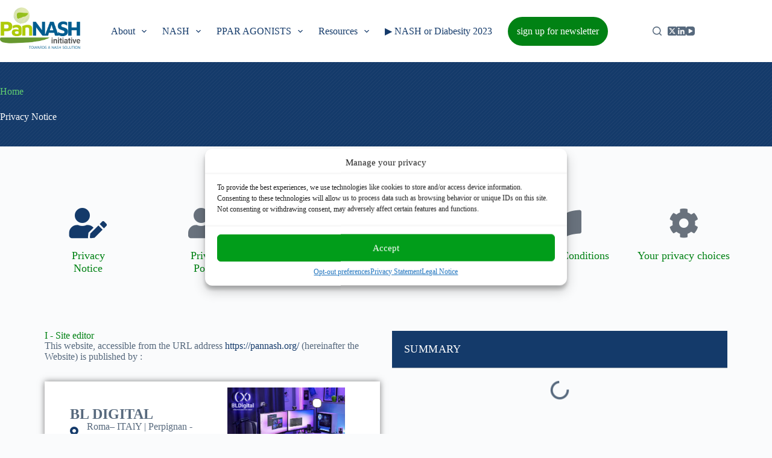

--- FILE ---
content_type: text/html; charset=UTF-8
request_url: https://pannash.org/privacy-notice/
body_size: 35742
content:
<!doctype html>
<html lang="en-US" prefix="og: https://ogp.me/ns#">
<head><meta charset="UTF-8"><script>if(navigator.userAgent.match(/MSIE|Internet Explorer/i)||navigator.userAgent.match(/Trident\/7\..*?rv:11/i)){var href=document.location.href;if(!href.match(/[?&]nowprocket/)){if(href.indexOf("?")==-1){if(href.indexOf("#")==-1){document.location.href=href+"?nowprocket=1"}else{document.location.href=href.replace("#","?nowprocket=1#")}}else{if(href.indexOf("#")==-1){document.location.href=href+"&nowprocket=1"}else{document.location.href=href.replace("#","&nowprocket=1#")}}}}</script><script>(()=>{class RocketLazyLoadScripts{constructor(){this.v="2.0.3",this.userEvents=["keydown","keyup","mousedown","mouseup","mousemove","mouseover","mouseenter","mouseout","mouseleave","touchmove","touchstart","touchend","touchcancel","wheel","click","dblclick","input","visibilitychange"],this.attributeEvents=["onblur","onclick","oncontextmenu","ondblclick","onfocus","onmousedown","onmouseenter","onmouseleave","onmousemove","onmouseout","onmouseover","onmouseup","onmousewheel","onscroll","onsubmit"]}async t(){this.i(),this.o(),/iP(ad|hone)/.test(navigator.userAgent)&&this.h(),this.u(),this.l(this),this.m(),this.k(this),this.p(this),this._(),await Promise.all([this.R(),this.L()]),this.lastBreath=Date.now(),this.S(this),this.P(),this.D(),this.O(),this.M(),await this.C(this.delayedScripts.normal),await this.C(this.delayedScripts.defer),await this.C(this.delayedScripts.async),this.F("domReady"),await this.T(),await this.j(),await this.I(),this.F("windowLoad"),await this.A(),window.dispatchEvent(new Event("rocket-allScriptsLoaded")),this.everythingLoaded=!0,this.lastTouchEnd&&await new Promise((t=>setTimeout(t,500-Date.now()+this.lastTouchEnd))),this.H(),this.F("all"),this.U(),this.W()}i(){this.CSPIssue=sessionStorage.getItem("rocketCSPIssue"),document.addEventListener("securitypolicyviolation",(t=>{this.CSPIssue||"script-src-elem"!==t.violatedDirective||"data"!==t.blockedURI||(this.CSPIssue=!0,sessionStorage.setItem("rocketCSPIssue",!0))}),{isRocket:!0})}o(){window.addEventListener("pageshow",(t=>{this.persisted=t.persisted,this.realWindowLoadedFired=!0}),{isRocket:!0}),window.addEventListener("pagehide",(()=>{this.onFirstUserAction=null}),{isRocket:!0})}h(){let t;function e(e){t=e}window.addEventListener("touchstart",e,{isRocket:!0}),window.addEventListener("touchend",(function i(o){Math.abs(o.changedTouches[0].pageX-t.changedTouches[0].pageX)<10&&Math.abs(o.changedTouches[0].pageY-t.changedTouches[0].pageY)<10&&o.timeStamp-t.timeStamp<200&&(o.target.dispatchEvent(new PointerEvent("click",{target:o.target,bubbles:!0,cancelable:!0,detail:1})),event.preventDefault(),window.removeEventListener("touchstart",e,{isRocket:!0}),window.removeEventListener("touchend",i,{isRocket:!0}))}),{isRocket:!0})}q(t){this.userActionTriggered||("mousemove"!==t.type||this.firstMousemoveIgnored?"keyup"===t.type||"mouseover"===t.type||"mouseout"===t.type||(this.userActionTriggered=!0,this.onFirstUserAction&&this.onFirstUserAction()):this.firstMousemoveIgnored=!0),"click"===t.type&&t.preventDefault(),this.savedUserEvents.length>0&&(t.stopPropagation(),t.stopImmediatePropagation()),"touchstart"===this.lastEvent&&"touchend"===t.type&&(this.lastTouchEnd=Date.now()),"click"===t.type&&(this.lastTouchEnd=0),this.lastEvent=t.type,this.savedUserEvents.push(t)}u(){this.savedUserEvents=[],this.userEventHandler=this.q.bind(this),this.userEvents.forEach((t=>window.addEventListener(t,this.userEventHandler,{passive:!1,isRocket:!0})))}U(){this.userEvents.forEach((t=>window.removeEventListener(t,this.userEventHandler,{passive:!1,isRocket:!0}))),this.savedUserEvents.forEach((t=>{t.target.dispatchEvent(new window[t.constructor.name](t.type,t))}))}m(){this.eventsMutationObserver=new MutationObserver((t=>{const e="return false";for(const i of t){if("attributes"===i.type){const t=i.target.getAttribute(i.attributeName);t&&t!==e&&(i.target.setAttribute("data-rocket-"+i.attributeName,t),i.target["rocket"+i.attributeName]=new Function("event",t),i.target.setAttribute(i.attributeName,e))}"childList"===i.type&&i.addedNodes.forEach((t=>{if(t.nodeType===Node.ELEMENT_NODE)for(const i of t.attributes)this.attributeEvents.includes(i.name)&&i.value&&""!==i.value&&(t.setAttribute("data-rocket-"+i.name,i.value),t["rocket"+i.name]=new Function("event",i.value),t.setAttribute(i.name,e))}))}})),this.eventsMutationObserver.observe(document,{subtree:!0,childList:!0,attributeFilter:this.attributeEvents})}H(){this.eventsMutationObserver.disconnect(),this.attributeEvents.forEach((t=>{document.querySelectorAll("[data-rocket-"+t+"]").forEach((e=>{e.setAttribute(t,e.getAttribute("data-rocket-"+t)),e.removeAttribute("data-rocket-"+t)}))}))}k(t){Object.defineProperty(HTMLElement.prototype,"onclick",{get(){return this.rocketonclick||null},set(e){this.rocketonclick=e,this.setAttribute(t.everythingLoaded?"onclick":"data-rocket-onclick","this.rocketonclick(event)")}})}S(t){function e(e,i){let o=e[i];e[i]=null,Object.defineProperty(e,i,{get:()=>o,set(s){t.everythingLoaded?o=s:e["rocket"+i]=o=s}})}e(document,"onreadystatechange"),e(window,"onload"),e(window,"onpageshow");try{Object.defineProperty(document,"readyState",{get:()=>t.rocketReadyState,set(e){t.rocketReadyState=e},configurable:!0}),document.readyState="loading"}catch(t){console.log("WPRocket DJE readyState conflict, bypassing")}}l(t){this.originalAddEventListener=EventTarget.prototype.addEventListener,this.originalRemoveEventListener=EventTarget.prototype.removeEventListener,this.savedEventListeners=[],EventTarget.prototype.addEventListener=function(e,i,o){o&&o.isRocket||!t.B(e,this)&&!t.userEvents.includes(e)||t.B(e,this)&&!t.userActionTriggered||e.startsWith("rocket-")||t.everythingLoaded?t.originalAddEventListener.call(this,e,i,o):t.savedEventListeners.push({target:this,remove:!1,type:e,func:i,options:o})},EventTarget.prototype.removeEventListener=function(e,i,o){o&&o.isRocket||!t.B(e,this)&&!t.userEvents.includes(e)||t.B(e,this)&&!t.userActionTriggered||e.startsWith("rocket-")||t.everythingLoaded?t.originalRemoveEventListener.call(this,e,i,o):t.savedEventListeners.push({target:this,remove:!0,type:e,func:i,options:o})}}F(t){"all"===t&&(EventTarget.prototype.addEventListener=this.originalAddEventListener,EventTarget.prototype.removeEventListener=this.originalRemoveEventListener),this.savedEventListeners=this.savedEventListeners.filter((e=>{let i=e.type,o=e.target||window;return"domReady"===t&&"DOMContentLoaded"!==i&&"readystatechange"!==i||("windowLoad"===t&&"load"!==i&&"readystatechange"!==i&&"pageshow"!==i||(this.B(i,o)&&(i="rocket-"+i),e.remove?o.removeEventListener(i,e.func,e.options):o.addEventListener(i,e.func,e.options),!1))}))}p(t){let e;function i(e){return t.everythingLoaded?e:e.split(" ").map((t=>"load"===t||t.startsWith("load.")?"rocket-jquery-load":t)).join(" ")}function o(o){function s(e){const s=o.fn[e];o.fn[e]=o.fn.init.prototype[e]=function(){return this[0]===window&&t.userActionTriggered&&("string"==typeof arguments[0]||arguments[0]instanceof String?arguments[0]=i(arguments[0]):"object"==typeof arguments[0]&&Object.keys(arguments[0]).forEach((t=>{const e=arguments[0][t];delete arguments[0][t],arguments[0][i(t)]=e}))),s.apply(this,arguments),this}}if(o&&o.fn&&!t.allJQueries.includes(o)){const e={DOMContentLoaded:[],"rocket-DOMContentLoaded":[]};for(const t in e)document.addEventListener(t,(()=>{e[t].forEach((t=>t()))}),{isRocket:!0});o.fn.ready=o.fn.init.prototype.ready=function(i){function s(){parseInt(o.fn.jquery)>2?setTimeout((()=>i.bind(document)(o))):i.bind(document)(o)}return t.realDomReadyFired?!t.userActionTriggered||t.fauxDomReadyFired?s():e["rocket-DOMContentLoaded"].push(s):e.DOMContentLoaded.push(s),o([])},s("on"),s("one"),s("off"),t.allJQueries.push(o)}e=o}t.allJQueries=[],o(window.jQuery),Object.defineProperty(window,"jQuery",{get:()=>e,set(t){o(t)}})}P(){const t=new Map;document.write=document.writeln=function(e){const i=document.currentScript,o=document.createRange(),s=i.parentElement;let n=t.get(i);void 0===n&&(n=i.nextSibling,t.set(i,n));const c=document.createDocumentFragment();o.setStart(c,0),c.appendChild(o.createContextualFragment(e)),s.insertBefore(c,n)}}async R(){return new Promise((t=>{this.userActionTriggered?t():this.onFirstUserAction=t}))}async L(){return new Promise((t=>{document.addEventListener("DOMContentLoaded",(()=>{this.realDomReadyFired=!0,t()}),{isRocket:!0})}))}async I(){return this.realWindowLoadedFired?Promise.resolve():new Promise((t=>{window.addEventListener("load",t,{isRocket:!0})}))}M(){this.pendingScripts=[];this.scriptsMutationObserver=new MutationObserver((t=>{for(const e of t)e.addedNodes.forEach((t=>{"SCRIPT"!==t.tagName||t.noModule||t.isWPRocket||this.pendingScripts.push({script:t,promise:new Promise((e=>{const i=()=>{const i=this.pendingScripts.findIndex((e=>e.script===t));i>=0&&this.pendingScripts.splice(i,1),e()};t.addEventListener("load",i,{isRocket:!0}),t.addEventListener("error",i,{isRocket:!0}),setTimeout(i,1e3)}))})}))})),this.scriptsMutationObserver.observe(document,{childList:!0,subtree:!0})}async j(){await this.J(),this.pendingScripts.length?(await this.pendingScripts[0].promise,await this.j()):this.scriptsMutationObserver.disconnect()}D(){this.delayedScripts={normal:[],async:[],defer:[]},document.querySelectorAll("script[type$=rocketlazyloadscript]").forEach((t=>{t.hasAttribute("data-rocket-src")?t.hasAttribute("async")&&!1!==t.async?this.delayedScripts.async.push(t):t.hasAttribute("defer")&&!1!==t.defer||"module"===t.getAttribute("data-rocket-type")?this.delayedScripts.defer.push(t):this.delayedScripts.normal.push(t):this.delayedScripts.normal.push(t)}))}async _(){await this.L();let t=[];document.querySelectorAll("script[type$=rocketlazyloadscript][data-rocket-src]").forEach((e=>{let i=e.getAttribute("data-rocket-src");if(i&&!i.startsWith("data:")){i.startsWith("//")&&(i=location.protocol+i);try{const o=new URL(i).origin;o!==location.origin&&t.push({src:o,crossOrigin:e.crossOrigin||"module"===e.getAttribute("data-rocket-type")})}catch(t){}}})),t=[...new Map(t.map((t=>[JSON.stringify(t),t]))).values()],this.N(t,"preconnect")}async $(t){if(await this.G(),!0!==t.noModule||!("noModule"in HTMLScriptElement.prototype))return new Promise((e=>{let i;function o(){(i||t).setAttribute("data-rocket-status","executed"),e()}try{if(navigator.userAgent.includes("Firefox/")||""===navigator.vendor||this.CSPIssue)i=document.createElement("script"),[...t.attributes].forEach((t=>{let e=t.nodeName;"type"!==e&&("data-rocket-type"===e&&(e="type"),"data-rocket-src"===e&&(e="src"),i.setAttribute(e,t.nodeValue))})),t.text&&(i.text=t.text),t.nonce&&(i.nonce=t.nonce),i.hasAttribute("src")?(i.addEventListener("load",o,{isRocket:!0}),i.addEventListener("error",(()=>{i.setAttribute("data-rocket-status","failed-network"),e()}),{isRocket:!0}),setTimeout((()=>{i.isConnected||e()}),1)):(i.text=t.text,o()),i.isWPRocket=!0,t.parentNode.replaceChild(i,t);else{const i=t.getAttribute("data-rocket-type"),s=t.getAttribute("data-rocket-src");i?(t.type=i,t.removeAttribute("data-rocket-type")):t.removeAttribute("type"),t.addEventListener("load",o,{isRocket:!0}),t.addEventListener("error",(i=>{this.CSPIssue&&i.target.src.startsWith("data:")?(console.log("WPRocket: CSP fallback activated"),t.removeAttribute("src"),this.$(t).then(e)):(t.setAttribute("data-rocket-status","failed-network"),e())}),{isRocket:!0}),s?(t.fetchPriority="high",t.removeAttribute("data-rocket-src"),t.src=s):t.src="data:text/javascript;base64,"+window.btoa(unescape(encodeURIComponent(t.text)))}}catch(i){t.setAttribute("data-rocket-status","failed-transform"),e()}}));t.setAttribute("data-rocket-status","skipped")}async C(t){const e=t.shift();return e?(e.isConnected&&await this.$(e),this.C(t)):Promise.resolve()}O(){this.N([...this.delayedScripts.normal,...this.delayedScripts.defer,...this.delayedScripts.async],"preload")}N(t,e){this.trash=this.trash||[];let i=!0;var o=document.createDocumentFragment();t.forEach((t=>{const s=t.getAttribute&&t.getAttribute("data-rocket-src")||t.src;if(s&&!s.startsWith("data:")){const n=document.createElement("link");n.href=s,n.rel=e,"preconnect"!==e&&(n.as="script",n.fetchPriority=i?"high":"low"),t.getAttribute&&"module"===t.getAttribute("data-rocket-type")&&(n.crossOrigin=!0),t.crossOrigin&&(n.crossOrigin=t.crossOrigin),t.integrity&&(n.integrity=t.integrity),t.nonce&&(n.nonce=t.nonce),o.appendChild(n),this.trash.push(n),i=!1}})),document.head.appendChild(o)}W(){this.trash.forEach((t=>t.remove()))}async T(){try{document.readyState="interactive"}catch(t){}this.fauxDomReadyFired=!0;try{await this.G(),document.dispatchEvent(new Event("rocket-readystatechange")),await this.G(),document.rocketonreadystatechange&&document.rocketonreadystatechange(),await this.G(),document.dispatchEvent(new Event("rocket-DOMContentLoaded")),await this.G(),window.dispatchEvent(new Event("rocket-DOMContentLoaded"))}catch(t){console.error(t)}}async A(){try{document.readyState="complete"}catch(t){}try{await this.G(),document.dispatchEvent(new Event("rocket-readystatechange")),await this.G(),document.rocketonreadystatechange&&document.rocketonreadystatechange(),await this.G(),window.dispatchEvent(new Event("rocket-load")),await this.G(),window.rocketonload&&window.rocketonload(),await this.G(),this.allJQueries.forEach((t=>t(window).trigger("rocket-jquery-load"))),await this.G();const t=new Event("rocket-pageshow");t.persisted=this.persisted,window.dispatchEvent(t),await this.G(),window.rocketonpageshow&&window.rocketonpageshow({persisted:this.persisted})}catch(t){console.error(t)}}async G(){Date.now()-this.lastBreath>45&&(await this.J(),this.lastBreath=Date.now())}async J(){return document.hidden?new Promise((t=>setTimeout(t))):new Promise((t=>requestAnimationFrame(t)))}B(t,e){return e===document&&"readystatechange"===t||(e===document&&"DOMContentLoaded"===t||(e===window&&"DOMContentLoaded"===t||(e===window&&"load"===t||e===window&&"pageshow"===t)))}static run(){(new RocketLazyLoadScripts).t()}}RocketLazyLoadScripts.run()})();</script>
	
	
	<meta name="viewport" content="width=device-width, initial-scale=1, maximum-scale=5, viewport-fit=cover">
	<link rel="profile" href="https://gmpg.org/xfn/11">

		<style>img:is([sizes="auto" i], [sizes^="auto," i]) { contain-intrinsic-size: 3000px 1500px }</style>
	
<!-- Search Engine Optimization by Rank Math PRO - https://rankmath.com/ -->
<title>PanNASH Initiative | Privacy Notice</title>
<link rel="preload" as="font" href="https://pannash.org/wp-content/uploads/blocksy/local-google-fonts/s/roboto/v30/KFOmCnqEu92Fr1Mu4mxKKTU1Kg.woff2" crossorigin>
<link rel="preload" as="font" href="https://pannash.org/wp-content/uploads/blocksy/local-google-fonts/s/roboto/v30/KFOlCnqEu92Fr1MmWUlfBBc4AMP6lQ.woff2" crossorigin>
<link rel="preload" as="font" href="https://pannash.org/wp-content/uploads/blocksy/local-google-fonts/s/roboto/v30/KFOlCnqEu92Fr1MmEU9fBBc4AMP6lQ.woff2" crossorigin>
<link rel="preload" as="font" href="https://pannash.org/wp-content/uploads/blocksy/local-google-fonts/s/roboto/v30/KFOjCnqEu92Fr1Mu51TzBic6CsTYl4BO.woff2" crossorigin><link rel="preload" data-rocket-preload as="image" href="https://pannash.org/wp-content/uploads/2021/03/Logo_PanNASH_VECTO_OK.png" imagesrcset="https://pannash.org/wp-content/uploads/2021/03/Logo_PanNASH_VECTO_OK.png 1443w, https://pannash.org/wp-content/uploads/2021/03/Logo_PanNASH_VECTO_OK-300x167.png 300w, https://pannash.org/wp-content/uploads/2021/03/Logo_PanNASH_VECTO_OK-1024x569.png 1024w, https://pannash.org/wp-content/uploads/2021/03/Logo_PanNASH_VECTO_OK-768x427.png 768w" imagesizes="(max-width: 1443px) 100vw, 1443px" fetchpriority="high">
<meta name="description" content="Below is the privacy notice for this website. This privacy notice describes how we might use your information if you. For more information, visit https://pannash.org/"/>
<meta name="robots" content="follow, index, max-snippet:-1, max-video-preview:-1, max-image-preview:large"/>
<link rel="canonical" href="https://pannash.org/privacy-notice/" />
<meta property="og:locale" content="en_US" />
<meta property="og:type" content="article" />
<meta property="og:title" content="PanNASH Initiative | Privacy Notice" />
<meta property="og:description" content="Below is the privacy notice for this website. This privacy notice describes how we might use your information if you. For more information, visit https://pannash.org/" />
<meta property="og:url" content="https://pannash.org/privacy-notice/" />
<meta property="og:site_name" content="PanNASH" />
<meta property="article:author" content="https://www.facebook.com/bldigitalroma/" />
<meta property="og:updated_time" content="2025-05-08T08:56:11+00:00" />
<meta property="og:image" content="https://pannash.org/wp-content/uploads/2021/03/Logo_PanNASH_VECTO_OK.png" />
<meta property="og:image:secure_url" content="https://pannash.org/wp-content/uploads/2021/03/Logo_PanNASH_VECTO_OK.png" />
<meta property="og:image:width" content="1443" />
<meta property="og:image:height" content="802" />
<meta property="og:image:alt" content="pannash" />
<meta property="og:image:type" content="image/png" />
<meta property="article:published_time" content="2021-06-30T10:24:12+00:00" />
<meta property="article:modified_time" content="2025-05-08T08:56:11+00:00" />
<meta name="twitter:card" content="summary_large_image" />
<meta name="twitter:title" content="PanNASH Initiative | Privacy Notice" />
<meta name="twitter:description" content="Below is the privacy notice for this website. This privacy notice describes how we might use your information if you. For more information, visit https://pannash.org/" />
<meta name="twitter:creator" content="@LilaMiaouu" />
<meta name="twitter:image" content="https://pannash.org/wp-content/uploads/2021/03/Logo_PanNASH_VECTO_OK.png" />
<meta name="twitter:label1" content="Time to read" />
<meta name="twitter:data1" content="13 minutes" />
<script type="application/ld+json" class="rank-math-schema-pro">{"@context":"https://schema.org","@graph":[{"@type":["MedicalOrganization","Organization"],"@id":"https://pannash.org/#organization","name":"PanNASH initiative","url":"https://pannash.org","logo":{"@type":"ImageObject","@id":"https://pannash.org/#logo","url":"https://pannash.org/wp-content/uploads/2022/04/header.webp","contentUrl":"https://pannash.org/wp-content/uploads/2022/04/header.webp","caption":"PanNASH","inLanguage":"en-US","width":"1443","height":"802"}},{"@type":"WebSite","@id":"https://pannash.org/#website","url":"https://pannash.org","name":"PanNASH","publisher":{"@id":"https://pannash.org/#organization"},"inLanguage":"en-US"},{"@type":"ImageObject","@id":"https://pannash.org/wp-content/uploads/2021/03/Logo_PanNASH_VECTO_OK.png","url":"https://pannash.org/wp-content/uploads/2021/03/Logo_PanNASH_VECTO_OK.png","width":"1443","height":"802","inLanguage":"en-US"},{"@type":"BreadcrumbList","@id":"https://pannash.org/privacy-notice/#breadcrumb","itemListElement":[{"@type":"ListItem","position":"1","item":{"@id":"https://pannash.org","name":"Home"}},{"@type":"ListItem","position":"2","item":{"@id":"https://pannash.org/privacy-notice/","name":"Privacy Notice"}}]},{"@type":"WebPage","@id":"https://pannash.org/privacy-notice/#webpage","url":"https://pannash.org/privacy-notice/","name":"PanNASH Initiative | Privacy Notice","datePublished":"2021-06-30T10:24:12+00:00","dateModified":"2025-05-08T08:56:11+00:00","isPartOf":{"@id":"https://pannash.org/#website"},"primaryImageOfPage":{"@id":"https://pannash.org/wp-content/uploads/2021/03/Logo_PanNASH_VECTO_OK.png"},"inLanguage":"en-US","breadcrumb":{"@id":"https://pannash.org/privacy-notice/#breadcrumb"}},{"@type":"Person","@id":"https://pannash.org/author/lila-hnat/","name":"Lila HNAT BENGUEDACH","url":"https://pannash.org/author/lila-hnat/","image":{"@type":"ImageObject","@id":"https://secure.gravatar.com/avatar/271aed5fb6368709fae7af0f5e4e99bb?s=96&amp;r=g","url":"https://secure.gravatar.com/avatar/271aed5fb6368709fae7af0f5e4e99bb?s=96&amp;r=g","caption":"Lila HNAT BENGUEDACH","inLanguage":"en-US"},"sameAs":["https://bldigital.it/","https://www.facebook.com/bldigitalroma/","https://twitter.com/https://twitter.com/LilaMiaouu"],"worksFor":{"@id":"https://pannash.org/#organization"}},{"@type":"Article","headline":"PanNASH Initiative | Privacy Notice","keywords":"pannash","datePublished":"2021-06-30T10:24:12+00:00","dateModified":"2025-05-08T08:56:11+00:00","author":{"@id":"https://pannash.org/author/lila-hnat/","name":"Lila HNAT BENGUEDACH"},"publisher":{"@id":"https://pannash.org/#organization"},"description":"Below is the privacy notice for this website. This privacy notice describes how we might use your information if you. For more information, visit https://pannash.org/","name":"PanNASH Initiative | Privacy Notice","@id":"https://pannash.org/privacy-notice/#richSnippet","isPartOf":{"@id":"https://pannash.org/privacy-notice/#webpage"},"image":{"@id":"https://pannash.org/wp-content/uploads/2021/03/Logo_PanNASH_VECTO_OK.png"},"inLanguage":"en-US","mainEntityOfPage":{"@id":"https://pannash.org/privacy-notice/#webpage"}}]}</script>
<!-- /Rank Math WordPress SEO plugin -->

<link rel='dns-prefetch' href='//platform.twitter.com' />
<link rel='dns-prefetch' href='//syndication.twitter.com' />
<link rel='dns-prefetch' href='//cdn.syndication.twimg.com' />
<link rel='dns-prefetch' href='//pbs.twimg.com' />
<link rel='dns-prefetch' href='//youtube.com' />
<link rel='dns-prefetch' href='//www.youtube.com' />
<link rel='dns-prefetch' href='//img.youtube.com' />
<link rel='dns-prefetch' href='//i.ytimg.com' />
<link rel='dns-prefetch' href='//s.ytimg.com' />

<link rel="alternate" type="application/rss+xml" title="PanNASH &raquo; Feed" href="https://pannash.org/feed/" />
<link rel="alternate" type="application/rss+xml" title="PanNASH &raquo; Comments Feed" href="https://pannash.org/comments/feed/" />
<link data-minify="1" rel='stylesheet' id='blocksy-dynamic-global-css' href='https://pannash.org/wp-content/cache/min/1/wp-content/uploads/blocksy/css/global.css?ver=1747904837' media='all' />
<style id='wp-emoji-styles-inline-css'>

	img.wp-smiley, img.emoji {
		display: inline !important;
		border: none !important;
		box-shadow: none !important;
		height: 1em !important;
		width: 1em !important;
		margin: 0 0.07em !important;
		vertical-align: -0.1em !important;
		background: none !important;
		padding: 0 !important;
	}
</style>
<link data-minify="1" rel='stylesheet' id='jet-engine-frontend-css' href='https://pannash.org/wp-content/cache/min/1/wp-content/plugins/jet-engine/assets/css/frontend.css?ver=1747904837' media='all' />
<style id='global-styles-inline-css'>
:root{--wp--preset--aspect-ratio--square: 1;--wp--preset--aspect-ratio--4-3: 4/3;--wp--preset--aspect-ratio--3-4: 3/4;--wp--preset--aspect-ratio--3-2: 3/2;--wp--preset--aspect-ratio--2-3: 2/3;--wp--preset--aspect-ratio--16-9: 16/9;--wp--preset--aspect-ratio--9-16: 9/16;--wp--preset--color--black: #000000;--wp--preset--color--cyan-bluish-gray: #abb8c3;--wp--preset--color--white: #ffffff;--wp--preset--color--pale-pink: #f78da7;--wp--preset--color--vivid-red: #cf2e2e;--wp--preset--color--luminous-vivid-orange: #ff6900;--wp--preset--color--luminous-vivid-amber: #fcb900;--wp--preset--color--light-green-cyan: #7bdcb5;--wp--preset--color--vivid-green-cyan: #00d084;--wp--preset--color--pale-cyan-blue: #8ed1fc;--wp--preset--color--vivid-cyan-blue: #0693e3;--wp--preset--color--vivid-purple: #9b51e0;--wp--preset--color--palette-color-1: var(--theme-palette-color-1, #143A6A);--wp--preset--color--palette-color-2: var(--theme-palette-color-2, #227899);--wp--preset--color--palette-color-3: var(--theme-palette-color-3, #3A4F66);--wp--preset--color--palette-color-4: var(--theme-palette-color-4, #192a3d);--wp--preset--color--palette-color-5: var(--theme-palette-color-5, #018214);--wp--preset--color--palette-color-6: var(--theme-palette-color-6, #61CE70);--wp--preset--color--palette-color-7: var(--theme-palette-color-7, #FAFBFC);--wp--preset--color--palette-color-8: var(--theme-palette-color-8, #ffffff);--wp--preset--gradient--vivid-cyan-blue-to-vivid-purple: linear-gradient(135deg,rgba(6,147,227,1) 0%,rgb(155,81,224) 100%);--wp--preset--gradient--light-green-cyan-to-vivid-green-cyan: linear-gradient(135deg,rgb(122,220,180) 0%,rgb(0,208,130) 100%);--wp--preset--gradient--luminous-vivid-amber-to-luminous-vivid-orange: linear-gradient(135deg,rgba(252,185,0,1) 0%,rgba(255,105,0,1) 100%);--wp--preset--gradient--luminous-vivid-orange-to-vivid-red: linear-gradient(135deg,rgba(255,105,0,1) 0%,rgb(207,46,46) 100%);--wp--preset--gradient--very-light-gray-to-cyan-bluish-gray: linear-gradient(135deg,rgb(238,238,238) 0%,rgb(169,184,195) 100%);--wp--preset--gradient--cool-to-warm-spectrum: linear-gradient(135deg,rgb(74,234,220) 0%,rgb(151,120,209) 20%,rgb(207,42,186) 40%,rgb(238,44,130) 60%,rgb(251,105,98) 80%,rgb(254,248,76) 100%);--wp--preset--gradient--blush-light-purple: linear-gradient(135deg,rgb(255,206,236) 0%,rgb(152,150,240) 100%);--wp--preset--gradient--blush-bordeaux: linear-gradient(135deg,rgb(254,205,165) 0%,rgb(254,45,45) 50%,rgb(107,0,62) 100%);--wp--preset--gradient--luminous-dusk: linear-gradient(135deg,rgb(255,203,112) 0%,rgb(199,81,192) 50%,rgb(65,88,208) 100%);--wp--preset--gradient--pale-ocean: linear-gradient(135deg,rgb(255,245,203) 0%,rgb(182,227,212) 50%,rgb(51,167,181) 100%);--wp--preset--gradient--electric-grass: linear-gradient(135deg,rgb(202,248,128) 0%,rgb(113,206,126) 100%);--wp--preset--gradient--midnight: linear-gradient(135deg,rgb(2,3,129) 0%,rgb(40,116,252) 100%);--wp--preset--gradient--juicy-peach: linear-gradient(to right, #ffecd2 0%, #fcb69f 100%);--wp--preset--gradient--young-passion: linear-gradient(to right, #ff8177 0%, #ff867a 0%, #ff8c7f 21%, #f99185 52%, #cf556c 78%, #b12a5b 100%);--wp--preset--gradient--true-sunset: linear-gradient(to right, #fa709a 0%, #fee140 100%);--wp--preset--gradient--morpheus-den: linear-gradient(to top, #30cfd0 0%, #330867 100%);--wp--preset--gradient--plum-plate: linear-gradient(135deg, #667eea 0%, #764ba2 100%);--wp--preset--gradient--aqua-splash: linear-gradient(15deg, #13547a 0%, #80d0c7 100%);--wp--preset--gradient--love-kiss: linear-gradient(to top, #ff0844 0%, #ffb199 100%);--wp--preset--gradient--new-retrowave: linear-gradient(to top, #3b41c5 0%, #a981bb 49%, #ffc8a9 100%);--wp--preset--gradient--plum-bath: linear-gradient(to top, #cc208e 0%, #6713d2 100%);--wp--preset--gradient--high-flight: linear-gradient(to right, #0acffe 0%, #495aff 100%);--wp--preset--gradient--teen-party: linear-gradient(-225deg, #FF057C 0%, #8D0B93 50%, #321575 100%);--wp--preset--gradient--fabled-sunset: linear-gradient(-225deg, #231557 0%, #44107A 29%, #FF1361 67%, #FFF800 100%);--wp--preset--gradient--arielle-smile: radial-gradient(circle 248px at center, #16d9e3 0%, #30c7ec 47%, #46aef7 100%);--wp--preset--gradient--itmeo-branding: linear-gradient(180deg, #2af598 0%, #009efd 100%);--wp--preset--gradient--deep-blue: linear-gradient(to right, #6a11cb 0%, #2575fc 100%);--wp--preset--gradient--strong-bliss: linear-gradient(to right, #f78ca0 0%, #f9748f 19%, #fd868c 60%, #fe9a8b 100%);--wp--preset--gradient--sweet-period: linear-gradient(to top, #3f51b1 0%, #5a55ae 13%, #7b5fac 25%, #8f6aae 38%, #a86aa4 50%, #cc6b8e 62%, #f18271 75%, #f3a469 87%, #f7c978 100%);--wp--preset--gradient--purple-division: linear-gradient(to top, #7028e4 0%, #e5b2ca 100%);--wp--preset--gradient--cold-evening: linear-gradient(to top, #0c3483 0%, #a2b6df 100%, #6b8cce 100%, #a2b6df 100%);--wp--preset--gradient--mountain-rock: linear-gradient(to right, #868f96 0%, #596164 100%);--wp--preset--gradient--desert-hump: linear-gradient(to top, #c79081 0%, #dfa579 100%);--wp--preset--gradient--ethernal-constance: linear-gradient(to top, #09203f 0%, #537895 100%);--wp--preset--gradient--happy-memories: linear-gradient(-60deg, #ff5858 0%, #f09819 100%);--wp--preset--gradient--grown-early: linear-gradient(to top, #0ba360 0%, #3cba92 100%);--wp--preset--gradient--morning-salad: linear-gradient(-225deg, #B7F8DB 0%, #50A7C2 100%);--wp--preset--gradient--night-call: linear-gradient(-225deg, #AC32E4 0%, #7918F2 48%, #4801FF 100%);--wp--preset--gradient--mind-crawl: linear-gradient(-225deg, #473B7B 0%, #3584A7 51%, #30D2BE 100%);--wp--preset--gradient--angel-care: linear-gradient(-225deg, #FFE29F 0%, #FFA99F 48%, #FF719A 100%);--wp--preset--gradient--juicy-cake: linear-gradient(to top, #e14fad 0%, #f9d423 100%);--wp--preset--gradient--rich-metal: linear-gradient(to right, #d7d2cc 0%, #304352 100%);--wp--preset--gradient--mole-hall: linear-gradient(-20deg, #616161 0%, #9bc5c3 100%);--wp--preset--gradient--cloudy-knoxville: linear-gradient(120deg, #fdfbfb 0%, #ebedee 100%);--wp--preset--gradient--soft-grass: linear-gradient(to top, #c1dfc4 0%, #deecdd 100%);--wp--preset--gradient--saint-petersburg: linear-gradient(135deg, #f5f7fa 0%, #c3cfe2 100%);--wp--preset--gradient--everlasting-sky: linear-gradient(135deg, #fdfcfb 0%, #e2d1c3 100%);--wp--preset--gradient--kind-steel: linear-gradient(-20deg, #e9defa 0%, #fbfcdb 100%);--wp--preset--gradient--over-sun: linear-gradient(60deg, #abecd6 0%, #fbed96 100%);--wp--preset--gradient--premium-white: linear-gradient(to top, #d5d4d0 0%, #d5d4d0 1%, #eeeeec 31%, #efeeec 75%, #e9e9e7 100%);--wp--preset--gradient--clean-mirror: linear-gradient(45deg, #93a5cf 0%, #e4efe9 100%);--wp--preset--gradient--wild-apple: linear-gradient(to top, #d299c2 0%, #fef9d7 100%);--wp--preset--gradient--snow-again: linear-gradient(to top, #e6e9f0 0%, #eef1f5 100%);--wp--preset--gradient--confident-cloud: linear-gradient(to top, #dad4ec 0%, #dad4ec 1%, #f3e7e9 100%);--wp--preset--gradient--glass-water: linear-gradient(to top, #dfe9f3 0%, white 100%);--wp--preset--gradient--perfect-white: linear-gradient(-225deg, #E3FDF5 0%, #FFE6FA 100%);--wp--preset--font-size--small: 13px;--wp--preset--font-size--medium: 20px;--wp--preset--font-size--large: clamp(22px, 1.375rem + ((1vw - 3.2px) * 0.625), 30px);--wp--preset--font-size--x-large: clamp(30px, 1.875rem + ((1vw - 3.2px) * 1.563), 50px);--wp--preset--font-size--xx-large: clamp(45px, 2.813rem + ((1vw - 3.2px) * 2.734), 80px);--wp--preset--spacing--20: 0.44rem;--wp--preset--spacing--30: 0.67rem;--wp--preset--spacing--40: 1rem;--wp--preset--spacing--50: 1.5rem;--wp--preset--spacing--60: 2.25rem;--wp--preset--spacing--70: 3.38rem;--wp--preset--spacing--80: 5.06rem;--wp--preset--shadow--natural: 6px 6px 9px rgba(0, 0, 0, 0.2);--wp--preset--shadow--deep: 12px 12px 50px rgba(0, 0, 0, 0.4);--wp--preset--shadow--sharp: 6px 6px 0px rgba(0, 0, 0, 0.2);--wp--preset--shadow--outlined: 6px 6px 0px -3px rgba(255, 255, 255, 1), 6px 6px rgba(0, 0, 0, 1);--wp--preset--shadow--crisp: 6px 6px 0px rgba(0, 0, 0, 1);}:root { --wp--style--global--content-size: var(--theme-block-max-width);--wp--style--global--wide-size: var(--theme-block-wide-max-width); }:where(body) { margin: 0; }.wp-site-blocks > .alignleft { float: left; margin-right: 2em; }.wp-site-blocks > .alignright { float: right; margin-left: 2em; }.wp-site-blocks > .aligncenter { justify-content: center; margin-left: auto; margin-right: auto; }:where(.wp-site-blocks) > * { margin-block-start: var(--theme-content-spacing); margin-block-end: 0; }:where(.wp-site-blocks) > :first-child { margin-block-start: 0; }:where(.wp-site-blocks) > :last-child { margin-block-end: 0; }:root { --wp--style--block-gap: var(--theme-content-spacing); }:root :where(.is-layout-flow) > :first-child{margin-block-start: 0;}:root :where(.is-layout-flow) > :last-child{margin-block-end: 0;}:root :where(.is-layout-flow) > *{margin-block-start: var(--theme-content-spacing);margin-block-end: 0;}:root :where(.is-layout-constrained) > :first-child{margin-block-start: 0;}:root :where(.is-layout-constrained) > :last-child{margin-block-end: 0;}:root :where(.is-layout-constrained) > *{margin-block-start: var(--theme-content-spacing);margin-block-end: 0;}:root :where(.is-layout-flex){gap: var(--theme-content-spacing);}:root :where(.is-layout-grid){gap: var(--theme-content-spacing);}.is-layout-flow > .alignleft{float: left;margin-inline-start: 0;margin-inline-end: 2em;}.is-layout-flow > .alignright{float: right;margin-inline-start: 2em;margin-inline-end: 0;}.is-layout-flow > .aligncenter{margin-left: auto !important;margin-right: auto !important;}.is-layout-constrained > .alignleft{float: left;margin-inline-start: 0;margin-inline-end: 2em;}.is-layout-constrained > .alignright{float: right;margin-inline-start: 2em;margin-inline-end: 0;}.is-layout-constrained > .aligncenter{margin-left: auto !important;margin-right: auto !important;}.is-layout-constrained > :where(:not(.alignleft):not(.alignright):not(.alignfull)){max-width: var(--wp--style--global--content-size);margin-left: auto !important;margin-right: auto !important;}.is-layout-constrained > .alignwide{max-width: var(--wp--style--global--wide-size);}body .is-layout-flex{display: flex;}.is-layout-flex{flex-wrap: wrap;align-items: center;}.is-layout-flex > :is(*, div){margin: 0;}body .is-layout-grid{display: grid;}.is-layout-grid > :is(*, div){margin: 0;}body{padding-top: 0px;padding-right: 0px;padding-bottom: 0px;padding-left: 0px;}.has-black-color{color: var(--wp--preset--color--black) !important;}.has-cyan-bluish-gray-color{color: var(--wp--preset--color--cyan-bluish-gray) !important;}.has-white-color{color: var(--wp--preset--color--white) !important;}.has-pale-pink-color{color: var(--wp--preset--color--pale-pink) !important;}.has-vivid-red-color{color: var(--wp--preset--color--vivid-red) !important;}.has-luminous-vivid-orange-color{color: var(--wp--preset--color--luminous-vivid-orange) !important;}.has-luminous-vivid-amber-color{color: var(--wp--preset--color--luminous-vivid-amber) !important;}.has-light-green-cyan-color{color: var(--wp--preset--color--light-green-cyan) !important;}.has-vivid-green-cyan-color{color: var(--wp--preset--color--vivid-green-cyan) !important;}.has-pale-cyan-blue-color{color: var(--wp--preset--color--pale-cyan-blue) !important;}.has-vivid-cyan-blue-color{color: var(--wp--preset--color--vivid-cyan-blue) !important;}.has-vivid-purple-color{color: var(--wp--preset--color--vivid-purple) !important;}.has-palette-color-1-color{color: var(--wp--preset--color--palette-color-1) !important;}.has-palette-color-2-color{color: var(--wp--preset--color--palette-color-2) !important;}.has-palette-color-3-color{color: var(--wp--preset--color--palette-color-3) !important;}.has-palette-color-4-color{color: var(--wp--preset--color--palette-color-4) !important;}.has-palette-color-5-color{color: var(--wp--preset--color--palette-color-5) !important;}.has-palette-color-6-color{color: var(--wp--preset--color--palette-color-6) !important;}.has-palette-color-7-color{color: var(--wp--preset--color--palette-color-7) !important;}.has-palette-color-8-color{color: var(--wp--preset--color--palette-color-8) !important;}.has-black-background-color{background-color: var(--wp--preset--color--black) !important;}.has-cyan-bluish-gray-background-color{background-color: var(--wp--preset--color--cyan-bluish-gray) !important;}.has-white-background-color{background-color: var(--wp--preset--color--white) !important;}.has-pale-pink-background-color{background-color: var(--wp--preset--color--pale-pink) !important;}.has-vivid-red-background-color{background-color: var(--wp--preset--color--vivid-red) !important;}.has-luminous-vivid-orange-background-color{background-color: var(--wp--preset--color--luminous-vivid-orange) !important;}.has-luminous-vivid-amber-background-color{background-color: var(--wp--preset--color--luminous-vivid-amber) !important;}.has-light-green-cyan-background-color{background-color: var(--wp--preset--color--light-green-cyan) !important;}.has-vivid-green-cyan-background-color{background-color: var(--wp--preset--color--vivid-green-cyan) !important;}.has-pale-cyan-blue-background-color{background-color: var(--wp--preset--color--pale-cyan-blue) !important;}.has-vivid-cyan-blue-background-color{background-color: var(--wp--preset--color--vivid-cyan-blue) !important;}.has-vivid-purple-background-color{background-color: var(--wp--preset--color--vivid-purple) !important;}.has-palette-color-1-background-color{background-color: var(--wp--preset--color--palette-color-1) !important;}.has-palette-color-2-background-color{background-color: var(--wp--preset--color--palette-color-2) !important;}.has-palette-color-3-background-color{background-color: var(--wp--preset--color--palette-color-3) !important;}.has-palette-color-4-background-color{background-color: var(--wp--preset--color--palette-color-4) !important;}.has-palette-color-5-background-color{background-color: var(--wp--preset--color--palette-color-5) !important;}.has-palette-color-6-background-color{background-color: var(--wp--preset--color--palette-color-6) !important;}.has-palette-color-7-background-color{background-color: var(--wp--preset--color--palette-color-7) !important;}.has-palette-color-8-background-color{background-color: var(--wp--preset--color--palette-color-8) !important;}.has-black-border-color{border-color: var(--wp--preset--color--black) !important;}.has-cyan-bluish-gray-border-color{border-color: var(--wp--preset--color--cyan-bluish-gray) !important;}.has-white-border-color{border-color: var(--wp--preset--color--white) !important;}.has-pale-pink-border-color{border-color: var(--wp--preset--color--pale-pink) !important;}.has-vivid-red-border-color{border-color: var(--wp--preset--color--vivid-red) !important;}.has-luminous-vivid-orange-border-color{border-color: var(--wp--preset--color--luminous-vivid-orange) !important;}.has-luminous-vivid-amber-border-color{border-color: var(--wp--preset--color--luminous-vivid-amber) !important;}.has-light-green-cyan-border-color{border-color: var(--wp--preset--color--light-green-cyan) !important;}.has-vivid-green-cyan-border-color{border-color: var(--wp--preset--color--vivid-green-cyan) !important;}.has-pale-cyan-blue-border-color{border-color: var(--wp--preset--color--pale-cyan-blue) !important;}.has-vivid-cyan-blue-border-color{border-color: var(--wp--preset--color--vivid-cyan-blue) !important;}.has-vivid-purple-border-color{border-color: var(--wp--preset--color--vivid-purple) !important;}.has-palette-color-1-border-color{border-color: var(--wp--preset--color--palette-color-1) !important;}.has-palette-color-2-border-color{border-color: var(--wp--preset--color--palette-color-2) !important;}.has-palette-color-3-border-color{border-color: var(--wp--preset--color--palette-color-3) !important;}.has-palette-color-4-border-color{border-color: var(--wp--preset--color--palette-color-4) !important;}.has-palette-color-5-border-color{border-color: var(--wp--preset--color--palette-color-5) !important;}.has-palette-color-6-border-color{border-color: var(--wp--preset--color--palette-color-6) !important;}.has-palette-color-7-border-color{border-color: var(--wp--preset--color--palette-color-7) !important;}.has-palette-color-8-border-color{border-color: var(--wp--preset--color--palette-color-8) !important;}.has-vivid-cyan-blue-to-vivid-purple-gradient-background{background: var(--wp--preset--gradient--vivid-cyan-blue-to-vivid-purple) !important;}.has-light-green-cyan-to-vivid-green-cyan-gradient-background{background: var(--wp--preset--gradient--light-green-cyan-to-vivid-green-cyan) !important;}.has-luminous-vivid-amber-to-luminous-vivid-orange-gradient-background{background: var(--wp--preset--gradient--luminous-vivid-amber-to-luminous-vivid-orange) !important;}.has-luminous-vivid-orange-to-vivid-red-gradient-background{background: var(--wp--preset--gradient--luminous-vivid-orange-to-vivid-red) !important;}.has-very-light-gray-to-cyan-bluish-gray-gradient-background{background: var(--wp--preset--gradient--very-light-gray-to-cyan-bluish-gray) !important;}.has-cool-to-warm-spectrum-gradient-background{background: var(--wp--preset--gradient--cool-to-warm-spectrum) !important;}.has-blush-light-purple-gradient-background{background: var(--wp--preset--gradient--blush-light-purple) !important;}.has-blush-bordeaux-gradient-background{background: var(--wp--preset--gradient--blush-bordeaux) !important;}.has-luminous-dusk-gradient-background{background: var(--wp--preset--gradient--luminous-dusk) !important;}.has-pale-ocean-gradient-background{background: var(--wp--preset--gradient--pale-ocean) !important;}.has-electric-grass-gradient-background{background: var(--wp--preset--gradient--electric-grass) !important;}.has-midnight-gradient-background{background: var(--wp--preset--gradient--midnight) !important;}.has-juicy-peach-gradient-background{background: var(--wp--preset--gradient--juicy-peach) !important;}.has-young-passion-gradient-background{background: var(--wp--preset--gradient--young-passion) !important;}.has-true-sunset-gradient-background{background: var(--wp--preset--gradient--true-sunset) !important;}.has-morpheus-den-gradient-background{background: var(--wp--preset--gradient--morpheus-den) !important;}.has-plum-plate-gradient-background{background: var(--wp--preset--gradient--plum-plate) !important;}.has-aqua-splash-gradient-background{background: var(--wp--preset--gradient--aqua-splash) !important;}.has-love-kiss-gradient-background{background: var(--wp--preset--gradient--love-kiss) !important;}.has-new-retrowave-gradient-background{background: var(--wp--preset--gradient--new-retrowave) !important;}.has-plum-bath-gradient-background{background: var(--wp--preset--gradient--plum-bath) !important;}.has-high-flight-gradient-background{background: var(--wp--preset--gradient--high-flight) !important;}.has-teen-party-gradient-background{background: var(--wp--preset--gradient--teen-party) !important;}.has-fabled-sunset-gradient-background{background: var(--wp--preset--gradient--fabled-sunset) !important;}.has-arielle-smile-gradient-background{background: var(--wp--preset--gradient--arielle-smile) !important;}.has-itmeo-branding-gradient-background{background: var(--wp--preset--gradient--itmeo-branding) !important;}.has-deep-blue-gradient-background{background: var(--wp--preset--gradient--deep-blue) !important;}.has-strong-bliss-gradient-background{background: var(--wp--preset--gradient--strong-bliss) !important;}.has-sweet-period-gradient-background{background: var(--wp--preset--gradient--sweet-period) !important;}.has-purple-division-gradient-background{background: var(--wp--preset--gradient--purple-division) !important;}.has-cold-evening-gradient-background{background: var(--wp--preset--gradient--cold-evening) !important;}.has-mountain-rock-gradient-background{background: var(--wp--preset--gradient--mountain-rock) !important;}.has-desert-hump-gradient-background{background: var(--wp--preset--gradient--desert-hump) !important;}.has-ethernal-constance-gradient-background{background: var(--wp--preset--gradient--ethernal-constance) !important;}.has-happy-memories-gradient-background{background: var(--wp--preset--gradient--happy-memories) !important;}.has-grown-early-gradient-background{background: var(--wp--preset--gradient--grown-early) !important;}.has-morning-salad-gradient-background{background: var(--wp--preset--gradient--morning-salad) !important;}.has-night-call-gradient-background{background: var(--wp--preset--gradient--night-call) !important;}.has-mind-crawl-gradient-background{background: var(--wp--preset--gradient--mind-crawl) !important;}.has-angel-care-gradient-background{background: var(--wp--preset--gradient--angel-care) !important;}.has-juicy-cake-gradient-background{background: var(--wp--preset--gradient--juicy-cake) !important;}.has-rich-metal-gradient-background{background: var(--wp--preset--gradient--rich-metal) !important;}.has-mole-hall-gradient-background{background: var(--wp--preset--gradient--mole-hall) !important;}.has-cloudy-knoxville-gradient-background{background: var(--wp--preset--gradient--cloudy-knoxville) !important;}.has-soft-grass-gradient-background{background: var(--wp--preset--gradient--soft-grass) !important;}.has-saint-petersburg-gradient-background{background: var(--wp--preset--gradient--saint-petersburg) !important;}.has-everlasting-sky-gradient-background{background: var(--wp--preset--gradient--everlasting-sky) !important;}.has-kind-steel-gradient-background{background: var(--wp--preset--gradient--kind-steel) !important;}.has-over-sun-gradient-background{background: var(--wp--preset--gradient--over-sun) !important;}.has-premium-white-gradient-background{background: var(--wp--preset--gradient--premium-white) !important;}.has-clean-mirror-gradient-background{background: var(--wp--preset--gradient--clean-mirror) !important;}.has-wild-apple-gradient-background{background: var(--wp--preset--gradient--wild-apple) !important;}.has-snow-again-gradient-background{background: var(--wp--preset--gradient--snow-again) !important;}.has-confident-cloud-gradient-background{background: var(--wp--preset--gradient--confident-cloud) !important;}.has-glass-water-gradient-background{background: var(--wp--preset--gradient--glass-water) !important;}.has-perfect-white-gradient-background{background: var(--wp--preset--gradient--perfect-white) !important;}.has-small-font-size{font-size: var(--wp--preset--font-size--small) !important;}.has-medium-font-size{font-size: var(--wp--preset--font-size--medium) !important;}.has-large-font-size{font-size: var(--wp--preset--font-size--large) !important;}.has-x-large-font-size{font-size: var(--wp--preset--font-size--x-large) !important;}.has-xx-large-font-size{font-size: var(--wp--preset--font-size--xx-large) !important;}
:root :where(.wp-block-pullquote){font-size: clamp(0.984em, 0.984rem + ((1vw - 0.2em) * 0.645), 1.5em);line-height: 1.6;}
</style>
<link rel='stylesheet' id='cmplz-general-css' href='https://pannash.org/wp-content/plugins/complianz-gdpr-premium/assets/css/cookieblocker.min.css?ver=1743599758' media='all' />
<link data-minify="1" rel='stylesheet' id='parent-style-css' href='https://pannash.org/wp-content/cache/min/1/wp-content/themes/blocksy/style.css?ver=1747904837' media='all' />
<link data-minify="1" rel='stylesheet' id='ct-main-styles-css' href='https://pannash.org/wp-content/cache/min/1/wp-content/themes/blocksy/static/bundle/main.min.css?ver=1747904837' media='all' />
<link rel='stylesheet' id='ct-page-title-styles-css' href='https://pannash.org/wp-content/themes/blocksy/static/bundle/page-title.min.css?ver=2.0.98' media='all' />
<link rel='stylesheet' id='ct-elementor-styles-css' href='https://pannash.org/wp-content/themes/blocksy/static/bundle/elementor-frontend.min.css?ver=2.0.98' media='all' />
<link data-minify="1" rel='stylesheet' id='jet-fb-option-field-select-css' href='https://pannash.org/wp-content/cache/min/1/wp-content/plugins/jetformbuilder/modules/option-field/assets/build/select.css?ver=1747904837' media='all' />
<link data-minify="1" rel='stylesheet' id='jet-fb-option-field-checkbox-css' href='https://pannash.org/wp-content/cache/min/1/wp-content/plugins/jetformbuilder/modules/option-field/assets/build/checkbox.css?ver=1747904837' media='all' />
<link data-minify="1" rel='stylesheet' id='jet-fb-option-field-radio-css' href='https://pannash.org/wp-content/cache/min/1/wp-content/plugins/jetformbuilder/modules/option-field/assets/build/radio.css?ver=1747904837' media='all' />
<link data-minify="1" rel='stylesheet' id='jet-fb-advanced-choices-css' href='https://pannash.org/wp-content/cache/min/1/wp-content/plugins/jetformbuilder/modules/advanced-choices/assets/build/main.css?ver=1747904837' media='all' />
<link data-minify="1" rel='stylesheet' id='jet-fb-wysiwyg-css' href='https://pannash.org/wp-content/cache/min/1/wp-content/plugins/jetformbuilder/modules/wysiwyg/assets/build/wysiwyg.css?ver=1747904837' media='all' />
<link data-minify="1" rel='stylesheet' id='jet-fb-switcher-css' href='https://pannash.org/wp-content/cache/min/1/wp-content/plugins/jetformbuilder/modules/switcher/assets/build/switcher.css?ver=1747904837' media='all' />
<link data-minify="1" rel='stylesheet' id='elementor-icons-css' href='https://pannash.org/wp-content/cache/min/1/wp-content/plugins/elementor/assets/lib/eicons/css/elementor-icons.min.css?ver=1747904837' media='all' />
<link rel='stylesheet' id='elementor-frontend-css' href='https://pannash.org/wp-content/plugins/elementor/assets/css/frontend.min.css?ver=3.29.0' media='all' />
<link rel='stylesheet' id='elementor-post-987-css' href='https://pannash.org/wp-content/uploads/elementor/css/post-987.css?ver=1743599914' media='all' />
<link rel='stylesheet' id='uael-frontend-css' href='https://pannash.org/wp-content/plugins/ultimate-elementor/assets/min-css/uael-frontend.min.css?ver=1.39.1' media='all' />
<link rel='stylesheet' id='uael-teammember-social-icons-css' href='https://pannash.org/wp-content/plugins/elementor/assets/css/widget-social-icons.min.css?ver=3.24.0' media='all' />
<link data-minify="1" rel='stylesheet' id='uael-social-share-icons-brands-css' href='https://pannash.org/wp-content/cache/min/1/wp-content/plugins/elementor/assets/lib/font-awesome/css/brands.css?ver=1747904837' media='all' />
<link data-minify="1" rel='stylesheet' id='uael-social-share-icons-fontawesome-css' href='https://pannash.org/wp-content/cache/min/1/wp-content/plugins/elementor/assets/lib/font-awesome/css/fontawesome.css?ver=1747904837' media='all' />
<link data-minify="1" rel='stylesheet' id='uael-nav-menu-icons-css' href='https://pannash.org/wp-content/cache/min/1/wp-content/plugins/elementor/assets/lib/font-awesome/css/solid.css?ver=1747904837' media='all' />
<link rel='stylesheet' id='widget-icon-box-css' href='https://pannash.org/wp-content/plugins/elementor/assets/css/widget-icon-box.min.css?ver=3.29.0' media='all' />
<link rel='stylesheet' id='widget-heading-css' href='https://pannash.org/wp-content/plugins/elementor/assets/css/widget-heading.min.css?ver=3.29.0' media='all' />
<link rel='stylesheet' id='widget-icon-list-css' href='https://pannash.org/wp-content/plugins/elementor/assets/css/widget-icon-list.min.css?ver=3.29.0' media='all' />
<link rel='stylesheet' id='widget-image-css' href='https://pannash.org/wp-content/plugins/elementor/assets/css/widget-image.min.css?ver=3.29.0' media='all' />
<link rel='stylesheet' id='widget-table-of-contents-css' href='https://pannash.org/wp-content/plugins/elementor-pro/assets/css/widget-table-of-contents.min.css?ver=3.28.2' media='all' />
<link rel='stylesheet' id='e-sticky-css' href='https://pannash.org/wp-content/plugins/elementor-pro/assets/css/modules/sticky.min.css?ver=3.28.2' media='all' />
<link rel='stylesheet' id='elementor-post-6513-css' href='https://pannash.org/wp-content/uploads/elementor/css/post-6513.css?ver=1746694630' media='all' />
<style id='rocket-lazyload-inline-css'>
.rll-youtube-player{position:relative;padding-bottom:56.23%;height:0;overflow:hidden;max-width:100%;}.rll-youtube-player:focus-within{outline: 2px solid currentColor;outline-offset: 5px;}.rll-youtube-player iframe{position:absolute;top:0;left:0;width:100%;height:100%;z-index:100;background:0 0}.rll-youtube-player img{bottom:0;display:block;left:0;margin:auto;max-width:100%;width:100%;position:absolute;right:0;top:0;border:none;height:auto;-webkit-transition:.4s all;-moz-transition:.4s all;transition:.4s all}.rll-youtube-player img:hover{-webkit-filter:brightness(75%)}.rll-youtube-player .play{height:100%;width:100%;left:0;top:0;position:absolute;background:var(--wpr-bg-abcae50d-b7fa-4772-b5f7-803e7d70a423) no-repeat center;background-color: transparent !important;cursor:pointer;border:none;}.wp-embed-responsive .wp-has-aspect-ratio .rll-youtube-player{position:absolute;padding-bottom:0;width:100%;height:100%;top:0;bottom:0;left:0;right:0}
</style>
<link rel='stylesheet' id='elementor-icons-shared-0-css' href='https://pannash.org/wp-content/plugins/elementor/assets/lib/font-awesome/css/fontawesome.min.css?ver=5.15.3' media='all' />
<link data-minify="1" rel='stylesheet' id='elementor-icons-fa-solid-css' href='https://pannash.org/wp-content/cache/min/1/wp-content/plugins/elementor/assets/lib/font-awesome/css/solid.min.css?ver=1747905129' media='all' />
<link data-minify="1" rel='stylesheet' id='elementor-icons-fa-brands-css' href='https://pannash.org/wp-content/cache/min/1/wp-content/plugins/elementor/assets/lib/font-awesome/css/brands.min.css?ver=1747906764' media='all' />
<link data-minify="1" rel='stylesheet' id='elementor-icons-fa-regular-css' href='https://pannash.org/wp-content/cache/min/1/wp-content/plugins/elementor/assets/lib/font-awesome/css/regular.min.css?ver=1747906764' media='all' />
<script src="https://pannash.org/wp-includes/js/jquery/jquery.min.js?ver=3.7.1" id="jquery-core-js" data-rocket-defer defer></script>
<script src="https://pannash.org/wp-includes/js/jquery/jquery-migrate.min.js?ver=3.4.1" id="jquery-migrate-js" data-rocket-defer defer></script>
<link rel="https://api.w.org/" href="https://pannash.org/wp-json/" /><link rel="alternate" title="JSON" type="application/json" href="https://pannash.org/wp-json/wp/v2/pages/6513" /><link rel="EditURI" type="application/rsd+xml" title="RSD" href="https://pannash.org/xmlrpc.php?rsd" />
<meta name="generator" content="WordPress 6.7.2" />
<link rel='shortlink' href='https://pannash.org/?p=6513' />
<link rel="alternate" title="oEmbed (JSON)" type="application/json+oembed" href="https://pannash.org/wp-json/oembed/1.0/embed?url=https%3A%2F%2Fpannash.org%2Fprivacy-notice%2F" />
<link rel="alternate" title="oEmbed (XML)" type="text/xml+oembed" href="https://pannash.org/wp-json/oembed/1.0/embed?url=https%3A%2F%2Fpannash.org%2Fprivacy-notice%2F&#038;format=xml" />
			<style>.cmplz-hidden {
					display: none !important;
				}</style>    <script type="rocketlazyloadscript">
	window.dataLayer = window.dataLayer || [];      
	window.dataLayer.push({
	 'userAdmin' : '0',	
	 'userId' : '0'
	});
</script>
  <noscript><link rel='stylesheet' href='https://pannash.org/wp-content/themes/blocksy/static/bundle/no-scripts.min.css' type='text/css'></noscript>
<meta name="generator" content="Elementor 3.29.0; features: e_local_google_fonts; settings: css_print_method-external, google_font-disabled, font_display-block">
<!-- Google Tag Manager -->
<script type="rocketlazyloadscript">(function(w,d,s,l,i){w[l]=w[l]||[];w[l].push({'gtm.start':
new Date().getTime(),event:'gtm.js'});var f=d.getElementsByTagName(s)[0],
j=d.createElement(s),dl=l!='dataLayer'?'&l='+l:'';j.async=true;j.src=
'https://www.googletagmanager.com/gtm.js?id='+i+dl;f.parentNode.insertBefore(j,f);
})(window,document,'script','dataLayer','GTM-N4M7L89');</script>
<!-- End Google Tag Manager -->
			<style>
				.e-con.e-parent:nth-of-type(n+4):not(.e-lazyloaded):not(.e-no-lazyload),
				.e-con.e-parent:nth-of-type(n+4):not(.e-lazyloaded):not(.e-no-lazyload) * {
					background-image: none !important;
				}
				@media screen and (max-height: 1024px) {
					.e-con.e-parent:nth-of-type(n+3):not(.e-lazyloaded):not(.e-no-lazyload),
					.e-con.e-parent:nth-of-type(n+3):not(.e-lazyloaded):not(.e-no-lazyload) * {
						background-image: none !important;
					}
				}
				@media screen and (max-height: 640px) {
					.e-con.e-parent:nth-of-type(n+2):not(.e-lazyloaded):not(.e-no-lazyload),
					.e-con.e-parent:nth-of-type(n+2):not(.e-lazyloaded):not(.e-no-lazyload) * {
						background-image: none !important;
					}
				}
			</style>
			<link rel="icon" href="https://pannash.org/wp-content/uploads/2021/03/siteid-logo-150x150.png" sizes="32x32" />
<link rel="icon" href="https://pannash.org/wp-content/uploads/2021/03/siteid-logo.png" sizes="192x192" />
<link rel="apple-touch-icon" href="https://pannash.org/wp-content/uploads/2021/03/siteid-logo.png" />
<meta name="msapplication-TileImage" content="https://pannash.org/wp-content/uploads/2021/03/siteid-logo.png" />
		<style id="wp-custom-css">
			/** form elementor field **/
.elementor-field-group .elementor-field-textual {
	padding: 1em;
}

/** inventiva logo **/
#post-11468 > div > p:nth-child(7) > img  {
background: #253961;
	}
#post-11468 > div > p:nth-child(37) > img {
background: #253961;
	}

/** complz **/

#cmplz-document, .editor-styles-wrapper .cmplz-unlinked-mode {
    max-width: var(--normal-container-max-width);
}


/* lila- menu */
[data-submenu] .menu-item:not([data-submenu]) .elementor-15194
	{
	  width: 1450px!important;
		display: grid!important;
		position: absolute;
		max-width: 1450px!important;
transform: translate(-40%, 0%)!important;
		box-shadow: 0px 5px 30px 0px rgb(97 123 229 / 15%);
}

@media only screen 
  and (min-width: 991px) 
  and (max-width: 1450px)
{
[data-submenu] .menu-item:not([data-submenu]) .elementor-15194 {
	  transform: translate(-40%, 0%)!important;
		}
	}

/* lila- post filter videos */
.ct-button .ct-filter a:not([href]):not([tabindex]):focus, a:not([href]):not([tabindex]):hover {
    color: white;
}
.ct-button .ct-filter body {
    color: white !important;
}

/* lila- single post - author section image */
.author-box .ct-image-container {
    flex: 0 0 100px;
    width: 100px;
    height: 100px;
    border-radius: 100%;
}


/* lila- single page margin descr hero */
[data-prefix="single_page"] .entry-header .page-description {
    margin-right: 25em;
}
@media (max-width: 1024px) {
	[data-prefix="single_page"] .entry-header .page-description {
    margin-right: 0!important;
}
	}

/* lila- marge between title */
.entry-content *+:is(h1,h2,h3,h4,h5,h6) {
    margin-top: 0.5em;
}

/**
 * Newsletter Button Header
 */
.signup-newsletter {
    background: #018214;
    border-radius: 55px;
    color: #FFFFFF;
    padding: 15px;
}




.video-titre .elementor-heading-title {
    color: var( --e-global-color-c9ece81 )!important;
}

    /* 	lila content single video */
.video-contenu p {
   font-size: 1.7rem!important;
	line-height: 1.8em!important;
    }
@media (max-width: 767px)  {
	.video-contenu p {
   font-size: 1.2rem!important;
	line-height: 1.8em!important;
    }
	    }

.copyright p {
	font-size: 0.9rem!important;
		    }
@media (max-width: 767px)  {
	.copyright p {
		font-size: 0.9rem!important;
		    }
	    }

/** Lila heading dual color **/

.underlined {
  float:inherit;
  position:relative;
}
.underlined:before {
  display: block;
  content:'';
  position:absolute;
  width:100%;
  bottom:0;
  left:0;
  background:#61CE70;
  z-index:-1;
}
.underlined.second:before {
  height:13px;
}

@media only screen and (max-width: 768px) {
	.underlined {
  display: inline-block;
  position:relative;
}
.underlined:before {
  display: block;
  content:'';
  position:absolute;
  width:100%;
  bottom:0;
  left:0;
  background:#61CE70;
  z-index:-1;
}
.underlined.second:before {
  height:10px;
}
	}


/** Lila footer link color **/
.ct-footer-copyright
a {
    color: white;
		}

/** Lahiru - Sign up for newsletter css issue fix **/
li#menu-item-7714 a:hover, li#menu-item-7714:hover {
    background-color: transparent !important;
}


/** Kanchana text transform of author meta **/
.category-commented-articles .entry-meta,.single-post .entry-meta{
	text-transform: capitalize;
}


/** Lila - h3 font size for article only **/
[data-prefix="nash-videos_single"] [class*="ct-container"] > article[class*="post"] h3 {
    --fontWeight: 700;
    --textTransform: capitalize;
    --fontSize: 1.4rem;
    --lineHeight: 1.5;
}
[data-prefix="nash-videos_single"] [class*="ct-container"] > article[class*="post"]   .entry-content h2, .entry-content h3, .entry-content h4, .entry-content h5, .entry-content h6 {
    margin-bottom: 0.5em!important;
}

@media only screen and (max-width:420px) {
	[data-prefix="nash-videos_single"] [class*="ct-container"] > article[class*="post"] h3 {
    --fontWeight: 700;
    --textTransform: capitalize;
    --fontSize: 1.1rem;
    --lineHeight: 1.5;
}
	}


/*Lila TOCs*/
.bldigital-table-of-contents {
    background-color: #eef2f5;
    padding: 40px;
}

@media only screen and (max-width:420px) {
	.bldigital-table-of-contents {
	padding: 15px;
	}
	.bldigital-toc-contents a {
    font-size: 1rem!important;
	}
	}

.bldigital-toc-heading {
    font-weight: 900;
    font-size: 25px;
}

ul.bldigital-toc-contents {
    margin-left: 0em!important;
}

.bldigital-toc-contents li {
    list-style-type: none;
    position: relative;
    margin-bottom: 5px;
}


.bldigital-toc-contents a {
    font-size: 1.1rem;
    color:#143A6A;
    border-bottom: 2px solid #2f9ac4;
    text-decoration: none!important;
}

.bldigital-toc-contents a:hover {
    color: #2f9ac4;
    text-decoration: #2f9ac4;
}

.bldigital-toc-contents li:before {
    content: "→";
    margin-right: 1em;
    color: #585858;
    left: -30px;
    position: absolute;
}


/*Lila search icon*/
#offcanvas > div > div:nth-child(3) > div > div.ct-search-box > form > div.ct-search-form-controls .ct-icon {
	    fill: white;
	}
.ct-search-form input:focus~.ct-search-form-controls [data-button*=inside] {
	background-color: #143A6A;
		}

/** Lila- Menu Mobile**/

@media (max-width: 689.98px) {
    [data-header*="type-1"] #offcanvas  .ct-panel-inner {
        --panel-padding: 0em 2em 2em 2em;
    }
	    .ct-panel-actions {
        padding-right: 30px;
    }
	}
		</style>
		<noscript><style id="rocket-lazyload-nojs-css">.rll-youtube-player, [data-lazy-src]{display:none !important;}</style></noscript>	<style id="rocket-lazyrender-inline-css">[data-wpr-lazyrender] {content-visibility: auto;}</style><style id="wpr-lazyload-bg-container"></style><style id="wpr-lazyload-bg-exclusion"></style>
<noscript>
<style id="wpr-lazyload-bg-nostyle">.rll-youtube-player .play{--wpr-bg-abcae50d-b7fa-4772-b5f7-803e7d70a423: url('https://pannash.org/wp-content/plugins/wp-rocket/assets/img/youtube.png');}</style>
</noscript>
<script type="application/javascript">const rocket_pairs = [{"selector":".rll-youtube-player .play","style":".rll-youtube-player .play{--wpr-bg-abcae50d-b7fa-4772-b5f7-803e7d70a423: url('https:\/\/pannash.org\/wp-content\/plugins\/wp-rocket\/assets\/img\/youtube.png');}","hash":"abcae50d-b7fa-4772-b5f7-803e7d70a423","url":"https:\/\/pannash.org\/wp-content\/plugins\/wp-rocket\/assets\/img\/youtube.png"}]; const rocket_excluded_pairs = [];</script><meta name="generator" content="WP Rocket 3.18.3" data-wpr-features="wpr_lazyload_css_bg_img wpr_delay_js wpr_defer_js wpr_minify_js wpr_preload_fonts wpr_lazyload_images wpr_lazyload_iframes wpr_automatic_lazy_rendering wpr_oci wpr_minify_css wpr_preload_links wpr_desktop wpr_dns_prefetch" /></head>


<body data-cmplz=1 class="page-template-default page page-id-6513 wp-custom-logo wp-embed-responsive elementor-default elementor-kit-987 elementor-page elementor-page-6513 ct-elementor-default-template" data-link="type-3" data-prefix="single_page" data-header="type-1:sticky" data-footer="type-1">

<!-- Google Tag Manager (noscript) -->
<noscript><iframe src="https://www.googletagmanager.com/ns.html?id=GTM-N4M7L89"
height="0" width="0" style="display:none;visibility:hidden"></iframe></noscript>
<!-- End Google Tag Manager (noscript) -->
<a class="skip-link screen-reader-text" href="#main">Skip to content</a><div  class="ct-drawer-canvas" data-location="start">
		<div  id="search-modal" class="ct-panel" data-behaviour="modal" aria-label="Search modal" inert>
			<div  class="ct-panel-actions">
				<button class="ct-toggle-close" data-type="type-1" aria-label="Close search modal">
					<svg class="ct-icon" width="12" height="12" viewBox="0 0 15 15"><path d="M1 15a1 1 0 01-.71-.29 1 1 0 010-1.41l5.8-5.8-5.8-5.8A1 1 0 011.7.29l5.8 5.8 5.8-5.8a1 1 0 011.41 1.41l-5.8 5.8 5.8 5.8a1 1 0 01-1.41 1.41l-5.8-5.8-5.8 5.8A1 1 0 011 15z"/></svg>				</button>
			</div>

			<div  class="ct-panel-content">
				

<form role="search" method="get" class="ct-search-form"  action="https://pannash.org/" aria-haspopup="listbox" data-live-results="thumbs">

	<input type="search" class="modal-field" placeholder="Search" value="" name="s" autocomplete="off" title="Search for..." aria-label="Search for...">

	<div class="ct-search-form-controls">
		
		<button type="submit" class="wp-element-button" data-button="icon" aria-label="Search button">
			<svg class="ct-icon ct-search-button-content" aria-hidden="true" width="15" height="15" viewBox="0 0 15 15"><path d="M14.8,13.7L12,11c0.9-1.2,1.5-2.6,1.5-4.2c0-3.7-3-6.8-6.8-6.8S0,3,0,6.8s3,6.8,6.8,6.8c1.6,0,3.1-0.6,4.2-1.5l2.8,2.8c0.1,0.1,0.3,0.2,0.5,0.2s0.4-0.1,0.5-0.2C15.1,14.5,15.1,14,14.8,13.7z M1.5,6.8c0-2.9,2.4-5.2,5.2-5.2S12,3.9,12,6.8S9.6,12,6.8,12S1.5,9.6,1.5,6.8z"/></svg>
			<span class="ct-ajax-loader">
				<svg viewBox="0 0 24 24">
					<circle cx="12" cy="12" r="10" opacity="0.2" fill="none" stroke="currentColor" stroke-miterlimit="10" stroke-width="2"/>

					<path d="m12,2c5.52,0,10,4.48,10,10" fill="none" stroke="currentColor" stroke-linecap="round" stroke-miterlimit="10" stroke-width="2">
						<animateTransform
							attributeName="transform"
							attributeType="XML"
							type="rotate"
							dur="0.6s"
							from="0 12 12"
							to="360 12 12"
							repeatCount="indefinite"
						/>
					</path>
				</svg>
			</span>
		</button>

		
					<input type="hidden" name="ct_post_type" value="post:page:nash-slides:nash-videos">
		
		

		<input type="hidden" value="a21280ea4d" class="ct-live-results-nonce">	</div>

			<div class="screen-reader-text" aria-live="polite" role="status">
			No results		</div>
	
</form>


			</div>
		</div>

		<div  id="offcanvas" class="ct-panel ct-header" data-behaviour="right-side" aria-label="Offcanvas modal" inert=""><div  class="ct-panel-inner">
		<div class="ct-panel-actions">
			
			<button class="ct-toggle-close" data-type="type-3" aria-label="Close drawer">
				<svg class="ct-icon" width="12" height="12" viewBox="0 0 15 15"><path d="M1 15a1 1 0 01-.71-.29 1 1 0 010-1.41l5.8-5.8-5.8-5.8A1 1 0 011.7.29l5.8 5.8 5.8-5.8a1 1 0 011.41 1.41l-5.8 5.8 5.8 5.8a1 1 0 01-1.41 1.41l-5.8-5.8-5.8 5.8A1 1 0 011 15z"/></svg>
			</button>
		</div>
		<div class="ct-panel-content" data-device="desktop"><div class="ct-panel-content-inner"></div></div><div class="ct-panel-content" data-device="mobile"><div class="ct-panel-content-inner">
<a href="https://pannash.org/" class="site-logo-container" data-id="offcanvas-logo" rel="home" itemprop="url">
			<img width="800" height="445" src="https://pannash.org/wp-content/uploads/2022/10/Logo-PanNASH.png" class="default-logo" alt="PanNASH" decoding="async" srcset="https://pannash.org/wp-content/uploads/2022/10/Logo-PanNASH.png 800w, https://pannash.org/wp-content/uploads/2022/10/Logo-PanNASH-300x167.png 300w, https://pannash.org/wp-content/uploads/2022/10/Logo-PanNASH-768x427.png 768w" sizes="(max-width: 800px) 100vw, 800px" />	</a>


<nav
	class="mobile-menu menu-container has-submenu"
	data-id="mobile-menu" data-interaction="click" data-toggle-type="type-1" data-submenu-dots="yes"	aria-label="Mobile Menu">

	<ul id="menu-mobile-menu" class=""><li id="menu-item-20589" class="menu-item menu-item-type-post_type menu-item-object-e-landing-page menu-item-20589"><a href="https://pannash.org/nash-or-diabesity-which-comes-first/" class="ct-menu-link">▶️ NASH or Diabesity 2023</a></li>
<li id="menu-item-15271" class="menu-item menu-item-type-post_type menu-item-object-page menu-item-15271"><a href="https://pannash.org/about/" class="ct-menu-link">About PanNASH</a></li>
<li id="menu-item-15284" class="menu-item menu-item-type-taxonomy menu-item-object-category menu-item-15284"><a href="https://pannash.org/commented-articles/" class="ct-menu-link">Commented Articles</a></li>
<li id="menu-item-15285" class="menu-item menu-item-type-post_type_archive menu-item-object-nash-videos menu-item-15285"><a href="https://pannash.org/nash-videos/" class="ct-menu-link">Nash Videos</a></li>
<li id="menu-item-15283" class="menu-item menu-item-type-post_type_archive menu-item-object-nash-slides menu-item-15283"><a href="https://pannash.org/nash-slides/" class="ct-menu-link">NASH Slides</a></li>
<li id="menu-item-15278" class="menu-item menu-item-type-post_type menu-item-object-page menu-item-15278"><a href="https://pannash.org/definitions/" class="ct-menu-link">NASH Definitions</a></li>
<li id="menu-item-21253" class="menu-item menu-item-type-custom menu-item-object-custom menu-item-has-children menu-item-21253"><span class="ct-sub-menu-parent"><a href="#" class="ct-menu-link">Medical &#038; Research</a><button class="ct-toggle-dropdown-mobile" aria-label="Expand dropdown menu" aria-haspopup="true" aria-expanded="false"><svg class="ct-icon toggle-icon-1" width="15" height="15" viewBox="0 0 15 15"><path d="M3.9,5.1l3.6,3.6l3.6-3.6l1.4,0.7l-5,5l-5-5L3.9,5.1z"/></svg></button></span>
<ul class="sub-menu">
	<li id="menu-item-15277" class="menu-item menu-item-type-post_type menu-item-object-page menu-item-15277"><a href="https://pannash.org/epidemiology/" class="ct-menu-link">Epidemiology</a></li>
	<li id="menu-item-15276" class="menu-item menu-item-type-post_type menu-item-object-page menu-item-15276"><a href="https://pannash.org/comorbidities/" class="ct-menu-link">Comorbidities</a></li>
	<li id="menu-item-15274" class="menu-item menu-item-type-post_type menu-item-object-page menu-item-15274"><a href="https://pannash.org/pathophysiology/" class="ct-menu-link">Pathophysiology</a></li>
	<li id="menu-item-15280" class="menu-item menu-item-type-post_type menu-item-object-page menu-item-15280"><a href="https://pannash.org/diagnosis/" class="ct-menu-link">Diagnosis</a></li>
	<li id="menu-item-15275" class="menu-item menu-item-type-post_type menu-item-object-page menu-item-15275"><a href="https://pannash.org/nash-treatment/" class="ct-menu-link">Nash Treatment</a></li>
	<li id="menu-item-15281" class="menu-item menu-item-type-custom menu-item-object-custom menu-item-has-children menu-item-15281"><span class="ct-sub-menu-parent"><a class="ct-menu-link">PPAR Agonists</a><button class="ct-toggle-dropdown-mobile" aria-label="Expand dropdown menu" aria-haspopup="true" aria-expanded="false"><svg class="ct-icon toggle-icon-1" width="15" height="15" viewBox="0 0 15 15"><path d="M3.9,5.1l3.6,3.6l3.6-3.6l1.4,0.7l-5,5l-5-5L3.9,5.1z"/></svg></button></span>
	<ul class="sub-menu">
		<li id="menu-item-15273" class="menu-item menu-item-type-post_type menu-item-object-page menu-item-15273"><a href="https://pannash.org/science/" class="ct-menu-link">PPARs Science</a></li>
		<li id="menu-item-15272" class="menu-item menu-item-type-post_type menu-item-object-page menu-item-15272"><a href="https://pannash.org/pan-ppar-agonists/" class="ct-menu-link">Pan-PPAR Agonists</a></li>
	</ul>
</li>
</ul>
</li>
<li id="menu-item-15286" class="menu-item menu-item-type-post_type menu-item-object-page menu-item-15286"><a href="https://pannash.org/contact-us/" class="ct-menu-link">Contact Us</a></li>
<li id="menu-item-15287" class="menu-item menu-item-type-post_type menu-item-object-page menu-item-15287"><a href="https://pannash.org/newsletter/" class="ct-menu-link"><span class="signup-newsletter"> sign up for newsletter</span></a></li>
</ul></nav>


<div
	class="ct-header-socials "
	data-id="socials">

	
		<div class="ct-social-box" data-color="custom" data-icon-size="custom" data-icons-type="simple" >
			
			
							
				<a href="https://mobile.twitter.com/pannash_init" data-network="twitter" aria-label="X (Twitter)" target="_blank" rel="noopener noreferrer nofollow">
					<span class="ct-icon-container">
					<svg
					width="20px"
					height="20px"
					viewBox="0 0 20 20"
					aria-hidden="true">
						<path d="M2.9 0C1.3 0 0 1.3 0 2.9v14.3C0 18.7 1.3 20 2.9 20h14.3c1.6 0 2.9-1.3 2.9-2.9V2.9C20 1.3 18.7 0 17.1 0H2.9zm13.2 3.8L11.5 9l5.5 7.2h-4.3l-3.3-4.4-3.8 4.4H3.4l5-5.7-5.3-6.7h4.4l3 4 3.5-4h2.1zM14.4 15 6.8 5H5.6l7.7 10h1.1z"/>
					</svg>
				</span>				</a>
							
				<a href="https://www.linkedin.com/company/pannash-initiative/about/" data-network="linkedin" aria-label="LinkedIn" target="_blank" rel="noopener noreferrer nofollow">
					<span class="ct-icon-container">
					<svg
					width="20px"
					height="20px"
					viewBox="0 0 20 20"
					aria-hidden="true">
						<path d="M18.6,0H1.4C0.6,0,0,0.6,0,1.4v17.1C0,19.4,0.6,20,1.4,20h17.1c0.8,0,1.4-0.6,1.4-1.4V1.4C20,0.6,19.4,0,18.6,0z M6,17.1h-3V7.6h3L6,17.1L6,17.1zM4.6,6.3c-1,0-1.7-0.8-1.7-1.7s0.8-1.7,1.7-1.7c0.9,0,1.7,0.8,1.7,1.7C6.3,5.5,5.5,6.3,4.6,6.3z M17.2,17.1h-3v-4.6c0-1.1,0-2.5-1.5-2.5c-1.5,0-1.8,1.2-1.8,2.5v4.7h-3V7.6h2.8v1.3h0c0.4-0.8,1.4-1.5,2.8-1.5c3,0,3.6,2,3.6,4.5V17.1z"/>
					</svg>
				</span>				</a>
							
				<a href="https://www.youtube.com/channel/UC58v2hi0E-ebmP1pNbI-yRg" data-network="youtube" aria-label="YouTube" target="_blank" rel="noopener noreferrer nofollow">
					<span class="ct-icon-container">
					<svg
					width="20"
					height="20"
					viewbox="0 0 20 20"
					aria-hidden="true">
						<path d="M15,0H5C2.2,0,0,2.2,0,5v10c0,2.8,2.2,5,5,5h10c2.8,0,5-2.2,5-5V5C20,2.2,17.8,0,15,0z M14.5,10.9l-6.8,3.8c-0.1,0.1-0.3,0.1-0.5,0.1c-0.5,0-1-0.4-1-1l0,0V6.2c0-0.5,0.4-1,1-1c0.2,0,0.3,0,0.5,0.1l6.8,3.8c0.5,0.3,0.7,0.8,0.4,1.3C14.8,10.6,14.6,10.8,14.5,10.9z"/>
					</svg>
				</span>				</a>
			
			
					</div>

	
</div>
</div></div></div></div></div>
<div  id="main-container">
	<header  id="header" class="ct-header" data-id="type-1"><div  data-device="desktop"><div class="ct-sticky-container"><div data-sticky="shrink"><div data-row="middle" data-column-set="3"><div class="ct-container"><div data-column="start" data-placements="1"><div data-items="primary">
<div	class="site-branding"
	data-id="logo"		>

			<a href="https://pannash.org/" class="site-logo-container" rel="home" itemprop="url" ><img width="800" height="445" src="https://pannash.org/wp-content/uploads/2022/10/Logo-PanNASH.png" class="default-logo" alt="PanNASH" decoding="async" srcset="https://pannash.org/wp-content/uploads/2022/10/Logo-PanNASH.png 800w, https://pannash.org/wp-content/uploads/2022/10/Logo-PanNASH-300x167.png 300w, https://pannash.org/wp-content/uploads/2022/10/Logo-PanNASH-768x427.png 768w" sizes="(max-width: 800px) 100vw, 800px" /></a>	
	</div>

</div></div><div data-column="middle"><div data-items="">
<nav
	id="header-menu-1"
	class="header-menu-1 menu-container"
	data-id="menu" data-interaction="hover"	data-menu="type-3"
	data-dropdown="type-1:solid"	data-stretch			aria-label="Main Menu">

	<ul id="menu-main-menu" class="menu"><li id="menu-item-20013" class="menu-item menu-item-type-post_type menu-item-object-page menu-item-has-children menu-item-20013 animated-submenu-block"><a href="https://pannash.org/about/" class="ct-menu-link">About<span class="ct-toggle-dropdown-desktop"><svg class="ct-icon" width="8" height="8" viewBox="0 0 15 15"><path d="M2.1,3.2l5.4,5.4l5.4-5.4L15,4.3l-7.5,7.5L0,4.3L2.1,3.2z"/></svg></span></a><button class="ct-toggle-dropdown-desktop-ghost" aria-label="Expand dropdown menu" aria-haspopup="true" aria-expanded="false"></button>
<ul class="sub-menu">
	<li id="menu-item-20038" class="menu-item menu-item-type-post_type menu-item-object-page menu-item-20038"><a href="https://pannash.org/about/" class="ct-menu-link">About PanNASH</a></li>
</ul>
</li>
<li id="menu-item-3774" class="menu-item menu-item-type-custom menu-item-object-custom menu-item-has-children menu-item-3774 animated-submenu-block"><a href="#" class="ct-menu-link">NASH<span class="ct-toggle-dropdown-desktop"><svg class="ct-icon" width="8" height="8" viewBox="0 0 15 15"><path d="M2.1,3.2l5.4,5.4l5.4-5.4L15,4.3l-7.5,7.5L0,4.3L2.1,3.2z"/></svg></span></a><button class="ct-toggle-dropdown-desktop-ghost" aria-label="Expand dropdown menu" aria-haspopup="true" aria-expanded="false"></button>
<ul class="sub-menu">
	<li id="menu-item-4558" class="menu-item menu-item-type-post_type menu-item-object-page menu-item-4558"><a href="https://pannash.org/definitions/" class="ct-menu-link">NASH Definitions</a></li>
	<li id="menu-item-4560" class="menu-item menu-item-type-post_type menu-item-object-page menu-item-4560"><a href="https://pannash.org/epidemiology/" class="ct-menu-link">Epidemiology</a></li>
	<li id="menu-item-4556" class="menu-item menu-item-type-post_type menu-item-object-page menu-item-4556"><a href="https://pannash.org/comorbidities/" class="ct-menu-link">Comorbidities</a></li>
	<li id="menu-item-4563" class="menu-item menu-item-type-post_type menu-item-object-page menu-item-4563"><a href="https://pannash.org/pathophysiology/" class="ct-menu-link">Pathophysiology</a></li>
	<li id="menu-item-4559" class="menu-item menu-item-type-post_type menu-item-object-page menu-item-4559"><a href="https://pannash.org/diagnosis/" class="ct-menu-link">Diagnosis</a></li>
	<li id="menu-item-4561" class="menu-item menu-item-type-post_type menu-item-object-page menu-item-4561"><a href="https://pannash.org/nash-treatment/" class="ct-menu-link">Nash Treatment</a></li>
</ul>
</li>
<li id="menu-item-3775" class="menu-item menu-item-type-custom menu-item-object-custom menu-item-has-children menu-item-3775 animated-submenu-block"><a href="#" class="ct-menu-link">PPAR AGONISTS<span class="ct-toggle-dropdown-desktop"><svg class="ct-icon" width="8" height="8" viewBox="0 0 15 15"><path d="M2.1,3.2l5.4,5.4l5.4-5.4L15,4.3l-7.5,7.5L0,4.3L2.1,3.2z"/></svg></span></a><button class="ct-toggle-dropdown-desktop-ghost" aria-label="Expand dropdown menu" aria-haspopup="true" aria-expanded="false"></button>
<ul class="sub-menu">
	<li id="menu-item-4564" class="menu-item menu-item-type-post_type menu-item-object-page menu-item-4564"><a href="https://pannash.org/science/" class="ct-menu-link">NASH PPARs Science</a></li>
	<li id="menu-item-4562" class="menu-item menu-item-type-post_type menu-item-object-page menu-item-4562"><a href="https://pannash.org/pan-ppar-agonists/" class="ct-menu-link">Pan-PPAR Agonists</a></li>
</ul>
</li>
<li id="menu-item-1005" class="menu-item menu-item-type-custom menu-item-object-custom menu-item-has-children menu-item-1005 animated-submenu-block"><a href="#" class="ct-menu-link">Resources<span class="ct-toggle-dropdown-desktop"><svg class="ct-icon" width="8" height="8" viewBox="0 0 15 15"><path d="M2.1,3.2l5.4,5.4l5.4-5.4L15,4.3l-7.5,7.5L0,4.3L2.1,3.2z"/></svg></span></a><button class="ct-toggle-dropdown-desktop-ghost" aria-label="Expand dropdown menu" aria-haspopup="true" aria-expanded="false"></button>
<ul class="sub-menu">
	<li id="menu-item-9987" class="menu-item menu-item-type-custom menu-item-object-custom menu-item-9987"><a href="/commented-articles/" class="ct-menu-link">Commented Articles</a></li>
</ul>
</li>
<li id="menu-item-20585" class="menu-item menu-item-type-post_type menu-item-object-e-landing-page menu-item-20585"><a href="https://pannash.org/nash-or-diabesity-which-comes-first/" class="ct-menu-link">▶️ NASH or Diabesity 2023</a></li>
<li id="menu-item-7714" class="menu-item menu-item-type-custom menu-item-object-custom newsletter-link menu-item-7714"><a href="/newsletter/" class="ct-menu-link"><span class="signup-newsletter"> sign up for newsletter</span></a></li>
</ul></nav>

</div></div><div data-column="end" data-placements="1"><div data-items="primary">
<button
	data-toggle-panel="#search-modal"
	class="ct-header-search ct-toggle "
	aria-label="Search"
	data-label="left"
	data-id="search">

	<span class="ct-label ct-hidden-sm ct-hidden-md ct-hidden-lg">Search</span>

	<svg class="ct-icon" aria-hidden="true" width="15" height="15" viewBox="0 0 15 15"><path d="M14.8,13.7L12,11c0.9-1.2,1.5-2.6,1.5-4.2c0-3.7-3-6.8-6.8-6.8S0,3,0,6.8s3,6.8,6.8,6.8c1.6,0,3.1-0.6,4.2-1.5l2.8,2.8c0.1,0.1,0.3,0.2,0.5,0.2s0.4-0.1,0.5-0.2C15.1,14.5,15.1,14,14.8,13.7z M1.5,6.8c0-2.9,2.4-5.2,5.2-5.2S12,3.9,12,6.8S9.6,12,6.8,12S1.5,9.6,1.5,6.8z"/></svg></button>

<div
	class="ct-header-socials "
	data-id="socials">

	
		<div class="ct-social-box" data-color="custom" data-icon-size="custom" data-icons-type="simple" >
			
			
							
				<a href="https://mobile.twitter.com/pannash_init" data-network="twitter" aria-label="X (Twitter)" target="_blank" rel="noopener noreferrer nofollow">
					<span class="ct-icon-container">
					<svg
					width="20px"
					height="20px"
					viewBox="0 0 20 20"
					aria-hidden="true">
						<path d="M2.9 0C1.3 0 0 1.3 0 2.9v14.3C0 18.7 1.3 20 2.9 20h14.3c1.6 0 2.9-1.3 2.9-2.9V2.9C20 1.3 18.7 0 17.1 0H2.9zm13.2 3.8L11.5 9l5.5 7.2h-4.3l-3.3-4.4-3.8 4.4H3.4l5-5.7-5.3-6.7h4.4l3 4 3.5-4h2.1zM14.4 15 6.8 5H5.6l7.7 10h1.1z"/>
					</svg>
				</span>				</a>
							
				<a href="https://www.linkedin.com/company/pannash-initiative/about/" data-network="linkedin" aria-label="LinkedIn" target="_blank" rel="noopener noreferrer nofollow">
					<span class="ct-icon-container">
					<svg
					width="20px"
					height="20px"
					viewBox="0 0 20 20"
					aria-hidden="true">
						<path d="M18.6,0H1.4C0.6,0,0,0.6,0,1.4v17.1C0,19.4,0.6,20,1.4,20h17.1c0.8,0,1.4-0.6,1.4-1.4V1.4C20,0.6,19.4,0,18.6,0z M6,17.1h-3V7.6h3L6,17.1L6,17.1zM4.6,6.3c-1,0-1.7-0.8-1.7-1.7s0.8-1.7,1.7-1.7c0.9,0,1.7,0.8,1.7,1.7C6.3,5.5,5.5,6.3,4.6,6.3z M17.2,17.1h-3v-4.6c0-1.1,0-2.5-1.5-2.5c-1.5,0-1.8,1.2-1.8,2.5v4.7h-3V7.6h2.8v1.3h0c0.4-0.8,1.4-1.5,2.8-1.5c3,0,3.6,2,3.6,4.5V17.1z"/>
					</svg>
				</span>				</a>
							
				<a href="https://www.youtube.com/channel/UC58v2hi0E-ebmP1pNbI-yRg" data-network="youtube" aria-label="YouTube" target="_blank" rel="noopener noreferrer nofollow">
					<span class="ct-icon-container">
					<svg
					width="20"
					height="20"
					viewbox="0 0 20 20"
					aria-hidden="true">
						<path d="M15,0H5C2.2,0,0,2.2,0,5v10c0,2.8,2.2,5,5,5h10c2.8,0,5-2.2,5-5V5C20,2.2,17.8,0,15,0z M14.5,10.9l-6.8,3.8c-0.1,0.1-0.3,0.1-0.5,0.1c-0.5,0-1-0.4-1-1l0,0V6.2c0-0.5,0.4-1,1-1c0.2,0,0.3,0,0.5,0.1l6.8,3.8c0.5,0.3,0.7,0.8,0.4,1.3C14.8,10.6,14.6,10.8,14.5,10.9z"/>
					</svg>
				</span>				</a>
			
			
					</div>

	
</div>
</div></div></div></div></div></div></div><div  data-device="mobile"><div class="ct-sticky-container"><div data-sticky="shrink"><div data-row="middle" data-column-set="2"><div class="ct-container"><div data-column="start" data-placements="1"><div data-items="primary">
<div	class="site-branding"
	data-id="logo"		>

			<a href="https://pannash.org/" class="site-logo-container" rel="home" itemprop="url" ><img width="800" height="445" src="https://pannash.org/wp-content/uploads/2022/10/Logo-PanNASH.png" class="default-logo" alt="PanNASH" decoding="async" srcset="https://pannash.org/wp-content/uploads/2022/10/Logo-PanNASH.png 800w, https://pannash.org/wp-content/uploads/2022/10/Logo-PanNASH-300x167.png 300w, https://pannash.org/wp-content/uploads/2022/10/Logo-PanNASH-768x427.png 768w" sizes="(max-width: 800px) 100vw, 800px" /></a>	
	</div>

</div></div><div data-column="end" data-placements="1"><div data-items="primary">
<div
	class="ct-header-cta"
	data-id="button">
	<a
		href="https://pannash.org/newsletter/"
		class="ct-button"
		data-size="small" aria-label="newsletter">
		newsletter	</a>
</div>

<button
	data-toggle-panel="#search-modal"
	class="ct-header-search ct-toggle "
	aria-label="Search"
	data-label="left"
	data-id="search">

	<span class="ct-label ct-hidden-sm ct-hidden-md ct-hidden-lg">Search</span>

	<svg class="ct-icon" aria-hidden="true" width="15" height="15" viewBox="0 0 15 15"><path d="M14.8,13.7L12,11c0.9-1.2,1.5-2.6,1.5-4.2c0-3.7-3-6.8-6.8-6.8S0,3,0,6.8s3,6.8,6.8,6.8c1.6,0,3.1-0.6,4.2-1.5l2.8,2.8c0.1,0.1,0.3,0.2,0.5,0.2s0.4-0.1,0.5-0.2C15.1,14.5,15.1,14,14.8,13.7z M1.5,6.8c0-2.9,2.4-5.2,5.2-5.2S12,3.9,12,6.8S9.6,12,6.8,12S1.5,9.6,1.5,6.8z"/></svg></button>

<button
	data-toggle-panel="#offcanvas"
	class="ct-header-trigger ct-toggle "
	data-design="simple"
	data-label="right"
	aria-label="Menu"
	data-id="trigger">

	<span class="ct-label ct-hidden-sm ct-hidden-md ct-hidden-lg">Menu</span>

	<svg
		class="ct-icon"
		width="18" height="14" viewBox="0 0 18 14"
		aria-hidden="true"
		data-type="type-1">

		<rect y="0.00" width="18" height="1.7" rx="1"/>
		<rect y="6.15" width="18" height="1.7" rx="1"/>
		<rect y="12.3" width="18" height="1.7" rx="1"/>
	</svg>
</button>
</div></div></div></div></div></div></div></header>
	<main  id="main" class="site-main">

		
<div  class="hero-section" data-type="type-2">
			<figure>
			<div class="ct-media-container"><img fetchpriority="high"  width="1443" height="802" src="https://pannash.org/wp-content/uploads/2021/03/Logo_PanNASH_VECTO_OK.png" class="attachment-full size-full" alt="" decoding="async" srcset="https://pannash.org/wp-content/uploads/2021/03/Logo_PanNASH_VECTO_OK.png 1443w, https://pannash.org/wp-content/uploads/2021/03/Logo_PanNASH_VECTO_OK-300x167.png 300w, https://pannash.org/wp-content/uploads/2021/03/Logo_PanNASH_VECTO_OK-1024x569.png 1024w, https://pannash.org/wp-content/uploads/2021/03/Logo_PanNASH_VECTO_OK-768x427.png 768w" sizes="(max-width: 1443px) 100vw, 1443px" /></div>		</figure>
	
			<header class="entry-header ct-container">
			<div class="ct-breadcrumbs" data-source="rankmath" ><nav aria-label="breadcrumbs" class="rank-math-breadcrumb"><p><a href="https://pannash.org">Home</a></p></nav></div><h1 class="page-title" title="Privacy Notice">Privacy Notice</h1>		</header>
	</div>



	<div
		class="ct-container-full"
				data-content="normal"		data-vertical-spacing="top:bottom">

		
		
	<article
		id="post-6513"
		class="post-6513 page type-page status-publish has-post-thumbnail hentry">

		
		
		
		<div class="entry-content is-layout-constrained">
					<div data-elementor-type="wp-page" data-elementor-id="6513" class="elementor elementor-6513" data-elementor-post-type="page">
				<nav class="elementor-element elementor-element-016396c e-flex e-con-boxed e-con e-parent" data-id="016396c" data-element_type="container" data-settings="{&quot;jet_parallax_layout_list&quot;:[]}">
					<div class="e-con-inner">
				<div class="elementor-element elementor-element-23817f1 exclutoc elementor-widget__width-initial elementor-view-default elementor-position-top elementor-mobile-position-top elementor-widget elementor-widget-icon-box" data-id="23817f1" data-element_type="widget" id="exclutoc" data-widget_type="icon-box.default">
				<div class="elementor-widget-container">
							<div class="elementor-icon-box-wrapper">

						<div class="elementor-icon-box-icon">
				<a href="https://pannash.org/privacy-notice/" class="elementor-icon" tabindex="-1" aria-label="Privacy&lt;br&gt; Notice">
				<i aria-hidden="true" class="fas fa-user-edit"></i>				</a>
			</div>
			
						<div class="elementor-icon-box-content">

									<h2 class="elementor-icon-box-title">
						<a href="https://pannash.org/privacy-notice/" >
							Privacy<br> Notice						</a>
					</h2>
				
				
			</div>
			
		</div>
						</div>
				</div>
				<div class="elementor-element elementor-element-0b89cee exclutoc elementor-widget__width-initial elementor-view-default elementor-position-top elementor-mobile-position-top elementor-widget elementor-widget-icon-box" data-id="0b89cee" data-element_type="widget" id="exclutoc" data-widget_type="icon-box.default">
				<div class="elementor-widget-container">
							<div class="elementor-icon-box-wrapper">

						<div class="elementor-icon-box-icon">
				<a href="https://pannash.org/privacy-policy/?cmplz_region_redirect=true&#038;cmplz-region=eu" class="elementor-icon" tabindex="-1" aria-label="Privacy&lt;br&gt; Policy">
				<i aria-hidden="true" class="fas fa-user-shield"></i>				</a>
			</div>
			
						<div class="elementor-icon-box-content">

									<h2 class="elementor-icon-box-title">
						<a href="https://pannash.org/privacy-policy/?cmplz_region_redirect=true&#038;cmplz-region=eu" >
							Privacy<br> Policy						</a>
					</h2>
				
				
			</div>
			
		</div>
						</div>
				</div>
				<div class="elementor-element elementor-element-072df24 exclutoc elementor-widget__width-initial elementor-view-default elementor-position-top elementor-mobile-position-top elementor-widget elementor-widget-icon-box" data-id="072df24" data-element_type="widget" id="exclutoc" data-widget_type="icon-box.default">
				<div class="elementor-widget-container">
							<div class="elementor-icon-box-wrapper">

						<div class="elementor-icon-box-icon">
				<a href="https://pannash.org/cookie-notice/?cmplz_region_redirect=true&#038;cmplz-region=eu" class="elementor-icon" tabindex="-1" aria-label="Cookies">
				<i aria-hidden="true" class="fas fa-cookie-bite"></i>				</a>
			</div>
			
						<div class="elementor-icon-box-content">

									<h2 class="elementor-icon-box-title">
						<a href="https://pannash.org/cookie-notice/?cmplz_region_redirect=true&#038;cmplz-region=eu" >
							Cookies						</a>
					</h2>
				
				
			</div>
			
		</div>
						</div>
				</div>
				<div class="elementor-element elementor-element-687f329 exclutoc elementor-widget__width-initial elementor-view-default elementor-position-top elementor-mobile-position-top elementor-widget elementor-widget-icon-box" data-id="687f329" data-element_type="widget" id="exclutoc" data-widget_type="icon-box.default">
				<div class="elementor-widget-container">
							<div class="elementor-icon-box-wrapper">

						<div class="elementor-icon-box-icon">
				<a href="https://pannash.org/legal-notice/" class="elementor-icon" tabindex="-1" aria-label="Legal Notice">
				<i aria-hidden="true" class="fas fa-balance-scale"></i>				</a>
			</div>
			
						<div class="elementor-icon-box-content">

									<h2 class="elementor-icon-box-title">
						<a href="https://pannash.org/legal-notice/" >
							Legal Notice						</a>
					</h2>
				
				
			</div>
			
		</div>
						</div>
				</div>
				<div class="elementor-element elementor-element-6061ae1 exclutoc elementor-widget__width-initial elementor-view-default elementor-position-top elementor-mobile-position-top elementor-widget elementor-widget-icon-box" data-id="6061ae1" data-element_type="widget" id="exclutoc" data-widget_type="icon-box.default">
				<div class="elementor-widget-container">
							<div class="elementor-icon-box-wrapper">

						<div class="elementor-icon-box-icon">
				<a href="https://pannash.org/terms-and-condition/" class="elementor-icon" tabindex="-1" aria-label="Terms &amp; Conditions">
				<i aria-hidden="true" class="fas fa-book-open"></i>				</a>
			</div>
			
						<div class="elementor-icon-box-content">

									<h2 class="elementor-icon-box-title">
						<a href="https://pannash.org/terms-and-condition/" >
							Terms & Conditions						</a>
					</h2>
				
				
			</div>
			
		</div>
						</div>
				</div>
				<div class="elementor-element elementor-element-c2817d9 cmplz-show-banner elementor-widget__width-initial elementor-widget-tablet__width-inherit elementor-widget-mobile__width-inherit elementor-view-default elementor-position-top elementor-mobile-position-top elementor-widget elementor-widget-icon-box" data-id="c2817d9" data-element_type="widget" id="exclutoc" data-widget_type="icon-box.default">
				<div class="elementor-widget-container">
							<div class="elementor-icon-box-wrapper">

						<div class="elementor-icon-box-icon">
				<a href="#" class="elementor-icon" tabindex="-1" aria-label="Your privacy choices">
				<i aria-hidden="true" class="fas fa-cog"></i>				</a>
			</div>
			
						<div class="elementor-icon-box-content">

									<h2 class="elementor-icon-box-title">
						<a href="#" >
							Your privacy choices						</a>
					</h2>
				
				
			</div>
			
		</div>
						</div>
				</div>
					</div>
				</nav>
		<div class="elementor-element elementor-element-5bb299e e-flex e-con-boxed e-con e-parent" data-id="5bb299e" data-element_type="container" data-settings="{&quot;jet_parallax_layout_list&quot;:[]}">
					<div class="e-con-inner">
		<div class="elementor-element elementor-element-bf539eb e-con-full e-flex e-con e-child" data-id="bf539eb" data-element_type="container" data-settings="{&quot;jet_parallax_layout_list&quot;:[]}">
				<div class="elementor-element elementor-element-2763578 elementor-widget elementor-widget-heading" data-id="2763578" data-element_type="widget" data-widget_type="heading.default">
				<div class="elementor-widget-container">
					<h2 class="elementor-heading-title elementor-size-default">I - Site editor</h2>				</div>
				</div>
				<div class="elementor-element elementor-element-3613475 elementor-widget elementor-widget-text-editor" data-id="3613475" data-element_type="widget" data-widget_type="text-editor.default">
				<div class="elementor-widget-container">
									<p>This website, accessible from the URL address <a href="https://pannash.org/">https://pannash.org/</a> (hereinafter the Website) is published by :</p>								</div>
				</div>
		<div class="elementor-element elementor-element-f7e50bc e-con-full e-flex e-con e-child" data-id="f7e50bc" data-element_type="container" data-settings="{&quot;background_background&quot;:&quot;classic&quot;,&quot;jet_parallax_layout_list&quot;:[]}">
		<div class="elementor-element elementor-element-4928491 e-con-full e-flex e-con e-child" data-id="4928491" data-element_type="container" data-settings="{&quot;jet_parallax_layout_list&quot;:[]}">
				<div class="elementor-element elementor-element-8355087 elementor-widget elementor-widget-heading" data-id="8355087" data-element_type="widget" data-widget_type="heading.default">
				<div class="elementor-widget-container">
					<p class="elementor-heading-title elementor-size-default">BL Digital</p>				</div>
				</div>
				<div class="elementor-element elementor-element-a476e8d elementor-icon-list--layout-traditional elementor-list-item-link-full_width elementor-widget elementor-widget-icon-list" data-id="a476e8d" data-element_type="widget" data-widget_type="icon-list.default">
				<div class="elementor-widget-container">
							<ul class="elementor-icon-list-items">
							<li class="elementor-icon-list-item">
											<span class="elementor-icon-list-icon">
							<i aria-hidden="true" class="fas fa-map-marker-alt"></i>						</span>
										<span class="elementor-icon-list-text">Roma– ITAlY | Perpignan - FRANCE</span>
									</li>
								<li class="elementor-icon-list-item">
											<a href="https://api.whatsapp.com/send?phone=+393664735027" target="_blank" rel="noopener">

												<span class="elementor-icon-list-icon">
							<i aria-hidden="true" class="fab fa-whatsapp"></i>						</span>
										<span class="elementor-icon-list-text">WhatsApp: 366 473 5027 </span>
											</a>
									</li>
								<li class="elementor-icon-list-item">
											<a href="mailto:info@bldigital.it">

												<span class="elementor-icon-list-icon">
							<i aria-hidden="true" class="far fa-envelope"></i>						</span>
										<span class="elementor-icon-list-text">Email : info@bldigital.it</span>
											</a>
									</li>
								<li class="elementor-icon-list-item">
											<span class="elementor-icon-list-icon">
							<i aria-hidden="true" class="fas fa-suitcase"></i>						</span>
										<span class="elementor-icon-list-text">VAT : IT14808421003</span>
									</li>
						</ul>
						</div>
				</div>
				<div class="elementor-element elementor-element-8cf6646 elementor-align-justify elementor-widget elementor-widget-button" data-id="8cf6646" data-element_type="widget" data-widget_type="button.default">
				<div class="elementor-widget-container">
									<div class="elementor-button-wrapper">
					<a class="elementor-button elementor-button-link elementor-size-sm" href="https://bldigital.it/en/project/medical-website-pannash-disclosure/" target="_blank" rel="noopener">
						<span class="elementor-button-content-wrapper">
									<span class="elementor-button-text">Medical Website BL Digital</span>
					</span>
					</a>
				</div>
								</div>
				</div>
				</div>
		<div class="elementor-element elementor-element-6a497db e-con-full e-flex e-con e-child" data-id="6a497db" data-element_type="container" data-settings="{&quot;jet_parallax_layout_list&quot;:[]}">
				<div class="elementor-element elementor-element-9d5afef elementor-widget-mobile__width-initial elementor-widget elementor-widget-image" data-id="9d5afef" data-element_type="widget" data-widget_type="image.default">
				<div class="elementor-widget-container">
																<a href="https://bldigital.it/fr/" target="_blank" rel="nofollow noopener">
							<img fetchpriority="high" fetchpriority="high" decoding="async" width="1024" height="678" src="https://pannash.org/wp-content/uploads/2025/05/BL-Digital-desk-1024x678.jpg" class="attachment-large size-large wp-image-21341" alt="" srcset="https://pannash.org/wp-content/uploads/2025/05/BL-Digital-desk-1024x678.jpg 1024w, https://pannash.org/wp-content/uploads/2025/05/BL-Digital-desk-300x199.jpg 300w, https://pannash.org/wp-content/uploads/2025/05/BL-Digital-desk-768x508.jpg 768w, https://pannash.org/wp-content/uploads/2025/05/BL-Digital-desk.jpg 1218w" sizes="(max-width: 1024px) 100vw, 1024px" />								</a>
															</div>
				</div>
				<div class="elementor-element elementor-element-5885f75 elementor-widget-mobile__width-initial elementor-widget__width-initial img-switch-dark elementor-widget elementor-widget-image" data-id="5885f75" data-element_type="widget" data-widget_type="image.default">
				<div class="elementor-widget-container">
																<a href="https://bldigital.it/fr/" target="_blank" rel="nofollow noopener">
							<img decoding="async" width="770" height="644" src="https://pannash.org/wp-content/uploads/2025/05/Logo-Square-2022.png" class="attachment-large size-large wp-image-21342" alt="" srcset="https://pannash.org/wp-content/uploads/2025/05/Logo-Square-2022.png 770w, https://pannash.org/wp-content/uploads/2025/05/Logo-Square-2022-300x251.png 300w, https://pannash.org/wp-content/uploads/2025/05/Logo-Square-2022-768x642.png 768w" sizes="(max-width: 770px) 100vw, 770px" />								</a>
															</div>
				</div>
				</div>
				</div>
				<div class="elementor-element elementor-element-d9495a3 elementor-widget elementor-widget-text-editor" data-id="d9495a3" data-element_type="widget" data-widget_type="text-editor.default">
				<div class="elementor-widget-container">
									<h2 class="" data-start="871" data-end="899">II &#8211; Site owner</h2><p>The owner is INVENTIVA Société Inventiva SA.</p><p data-start="174" data-end="210"><span style="text-decoration: underline;"><strong>📌 Legal information PanNASH</strong></span></p><p><strong>INVENTIVA SA</strong><br />50 Rue de Dijon 21121 Daix France<br /><strong>VAT ID :</strong> Dijon B 537 530 255<br /><strong>Phone number :</strong> +33 (0)3 80 44 75 00<br /><strong>Email :</strong> <a href="mailto:dataprotection@pannash.org">dataprotection@pannash.org</a></p>								</div>
				</div>
				</div>
		<div class="elementor-element elementor-element-569c95a e-con-full e-flex e-con e-child" data-id="569c95a" data-element_type="container" data-settings="{&quot;sticky&quot;:&quot;top&quot;,&quot;sticky_on&quot;:[&quot;desktop&quot;],&quot;sticky_offset&quot;:50,&quot;sticky_parent&quot;:&quot;yes&quot;,&quot;jet_parallax_layout_list&quot;:[],&quot;sticky_effects_offset&quot;:0,&quot;sticky_anchor_link_offset&quot;:0}">
				<div class="elementor-element elementor-element-44d5c99 elementor-toc--content-ellipsis elementor-widget elementor-widget-table-of-contents" data-id="44d5c99" data-element_type="widget" data-settings="{&quot;exclude_headings_by_selector&quot;:&quot;#exclutoc&quot;,&quot;marker_view&quot;:&quot;bullets&quot;,&quot;icon&quot;:{&quot;value&quot;:&quot;fas fa-check-circle&quot;,&quot;library&quot;:&quot;fa-solid&quot;},&quot;no_headings_message&quot;:&quot;Aucun titre n\u2019a \u00e9t\u00e9 trouv\u00e9 sur cette page.&quot;,&quot;headings_by_tags&quot;:[&quot;h2&quot;],&quot;hierarchical_view&quot;:&quot;yes&quot;,&quot;min_height&quot;:{&quot;unit&quot;:&quot;px&quot;,&quot;size&quot;:&quot;&quot;,&quot;sizes&quot;:[]},&quot;min_height_tablet&quot;:{&quot;unit&quot;:&quot;px&quot;,&quot;size&quot;:&quot;&quot;,&quot;sizes&quot;:[]},&quot;min_height_mobile&quot;:{&quot;unit&quot;:&quot;px&quot;,&quot;size&quot;:&quot;&quot;,&quot;sizes&quot;:[]}}" data-widget_type="table-of-contents.default">
				<div class="elementor-widget-container">
							<div class="elementor-toc__header">
			<h2 class="elementor-toc__header-title">
				Summary			</h2>
					</div>
		<div id="elementor-toc__44d5c99" class="elementor-toc__body">
			<div class="elementor-toc__spinner-container">
				<i class="elementor-toc__spinner eicon-animation-spin eicon-loading" aria-hidden="true"></i>			</div>
		</div>
						</div>
				</div>
				</div>
					</div>
				</div>
		<div class="elementor-element elementor-element-4dd698e epidemiology-row e-flex e-con-boxed e-con e-parent" data-id="4dd698e" data-element_type="container" data-settings="{&quot;jet_parallax_layout_list&quot;:[]}">
					<div class="e-con-inner">
				<div class="elementor-element elementor-element-4ee7bc8 def-contents pnotice1 elementor-widget elementor-widget-text-editor" data-id="4ee7bc8" data-element_type="widget" data-widget_type="text-editor.default">
				<div class="elementor-widget-container">
									<p>Thank you for choosing to be part of the PanNASH community. We, at Inventiva (“Company,” “we,” “us,” or “our”) are committed to protecting your personal information and your right to privacy. If you have any questions or concerns about this privacy notice or our practices with regard to your personal information, please contact us at <a href="mailto:dataprotection@pannash.org">dataprotection@pannash.org</a>.</p><p>This privacy notice describes how we might use your information if you:</p><p>Visit our website at <a href="https://pannash.org/">https://pannash.org/</a></p><p>In this privacy notice, if we refer to:<br />“Website,” we are referring to any website of ours that links to this policy<br />“Services,” we are referring to our website, and other related services including any, sales, marketing, or events</p><p>The purpose of this privacy notice is to explain to you in the clearest way possible what information we collect, how we use it, and what rights you have in relation to it. If there are any terms in this privacy notice that you do not agree with, please discontinue the use of our services immediately.</p><p>Please read this privacy notice carefully as it will help you understand what we do with the information that we collect.</p><h2 class="o-sub-text">1. What information do we collect?</h2><p>Personal information you disclose to us</p><p>We collect information that you provide to us.</p><p>We collect personal information you voluntarily provide to us when you register on the Website, express an interest in obtaining information about us or our products and services. When you participate in activities on the website or otherwise when you contact us.</p><p>The personal information that we collect depends on the context of your interactions with us and the Website, the choices you make and the products and features you use. The personal information we collect may include the following.</p><div class="o-sub-text">Personal Information Provided by You</div><p>We collect names; job titles; e-mail address;</p><p>All personal information you provide to us must be true, complete and accurate, and you must notify us of any changes to such personal information.</p><div class="o-sub-text">Information collected from other sources</div><div class="o-sub-text">We may collect limited data from public databases, marketing partners, and other outside sources.</div><p>In order to enhance our ability to provide relevant marketing, offers and services to you and update our records, we may obtain information about you from other sources, such as public databases, joint marketing partners, affiliate programs, data providers, as well as from other third parties. This information includes first name, last name, job titles, e-mail addresses.</p><h2 class="o-sub-text">2. How do we use your information?</h2><p>We process your information for purposes based on legitimate business interests, the fulfillment of our contract with you, compliance with our legal obligations, and/or your consent.</p><p>We use personal information collected via our Website for a variety of business purposes described below. We process your personal information for these purposes in reliance on our legitimate business interests, in order to enter into or perform a contract with you, with your consent, and/or for compliance with our legal obligations. We indicate the specific processing grounds we rely on next to each purpose listed below.</p><p>We use the information we collect or receive:</p><p><b>To facilitate registration for Webinars.</b> We use your first name, last name, email address and region to register you to our webinars.</p><p><b>Request feedback.</b> We may use your information to request feedback and to contact you about your use of our website.</p><h2 class="o-sub-text">3. Will your information be shared with anyone?</h2><p>We only share information with your consent, to comply with laws, to provide you with services, to protect your rights, or to fulfill business obligations.</p><p>We may process or share your data that we hold based on the following legal basis:</p><p>Consent:<b></b> We may process your data if you have given us specific consent to use your personal information for a specific purpose.</p><p><b>Legal obligations:</b> We may disclose your information where we are legally required to do so in order to comply with applicable law, governmental requests, judicial proceedings, court order, or legal process, such as in response to a court order or a subpoena (including in response to public authorities to meet national security or law enforcement requirements).</p><p><b>Vital Interests:</b> We may disclose your information where we believe it is necessary to investigate, prevent, or take action regarding potential violations of our policies, suspected fraud, situations involving potential threats to the safety of any person and illegal activities, or as evidence in litigation in which we are involved.</p><p>More specifically, we may need to process your data or share your personal information in the following situations:<br /><b>Business Partners:</b> We may share your information with our business partners in order to provide you the best service on a need-to-know basis. In such situations we cover obligations with specific non-disclosure agreements and data processing agreements.</p><p><b>Business Transfers.</b> We may share or transfer your information in connection with, or during negotiations of, any merger, sale of company assets, financing, or acquisition of all or a portion of our business to another company.</p><h2 class="o-sub-text">4. Do we use cookies and other tracking technologies?</h2><p>We may use cookies and similar tracking technologies (like web beacons and pixels) to access or store information. Specific information about how we use such technologies and how you can refuse certain cookies is set out in our Cookie Notice.</p><p>We use Matomo Analytics (which meets GDPR requirements) to track usage of this website and Matomo can use cookie to recognize users between visits. You can opt out to Matomo tracking at any moment see 15.</p><h2 class="o-sub-text">5. Is your information transferred internationally?</h2><p>We may transfer, store, and process your information in countries other than your own.</p><p>Our database servers are located in France, however our websites are hosted in Godaddy. If you are accessing our Website from outside, please be aware that your information may be transferred to, stored, and processed by us in our facilities and by those third parties with whom we may share your personal information in and other countries.</p><p>If you are a resident in the European Economic Area (EEA) or United Kingdom (UK), then these countries may not necessarily have data protection laws or other similar laws as comprehensive as those in your country. We will however take all necessary measures to protect your personal information in accordance with this privacy notice and applicable law.</p><p><b>European Commission’s Standard Contractual Clauses:</b></p><p>We have implemented measures to protect your personal information, including by using the European Commission’s Standard Contractual Clauses for transfers of personal information between our group companies and between us and our third-party providers. These clauses require all recipients to protect all personal information that they process originating from the EEA or UK in accordance with European data protection laws and regulations. Our data processing agreements that include Standard Contractual Clauses can be provided upon requests/are available <a href="https://pannash.org/data-protection-policy">https://pannash.org/data-protection-policy</a>. We have implemented similar appropriate safeguards with our third-party service providers and partners and further details can be provided upon request.</p><p><b>Binding corporate Rules:</b></p><p>These include a set of Binding Corporate Rules (“BCRs”) established and implemented by the Translational Medicine Academy. Our BCRs have been recognized by EEA and UK data protection authorities as providing an adequate level of protection to the personal information we process intentionally.</p><h2 class="o-sub-text">6. How long do we keep your information?</h2><p>We keep your information for as long as necessary to fulfill the purpose outlined in this privacy notice unless otherwise required by law.</p><p>We will only keep your personal information for as long as it is necessary for the purposes set out in this privacy notice, that is till the conclusion of the webinar unless a longer retention period is required or permitted by law (such as tax, accounting or other legal requirements). No purpose in this notice will require us keeping your personal information for longer than the period of time in which the users have an account with us.</p><p>When we have no ongoing legitimate business need to process your personal information, we will either delete or anonymize such information, or, if this is not possible (for example, because your personal information has been stored in backup archives), then we will securely store your personal information and isolate it from any further processing until deletion is possible.</p><h2 class="o-sub-text">7. How do we keep your information safe?</h2><p>We aim to protect your personal information through a system of organizational and technical security measures.</p><p>We have implemented appropriate technical and organizational security measures designed to protect the security of any personal information we process. However, despite our safeguards and efforts to secure your information, no electronic transmission over the internet or information storage technology can be guaranteed 100% secure, so we cannot promise nor guarantee that hackers, cybercriminals, or other unauthorized third parties will not be able to defeat our security, and improperly collect, access, steal, or modify your information. Although we will do our best to ensure the protection of your personal information, transmission of said personal information to and from our website is at your own risk. You should only access the Website within a secure environment.</p><h2 class="o-sub-text">8. Do we collect information from minors?</h2><p>We do not knowingly collect data from or market to children under the age of 18 years.</p><p>We do not solicit data from or market to children under 18 years of age. By using the Website, you represent that you are at least 18 years of age or that you are the parent or guardian of such a minor and consent to such minor dependent’s use of the Website. If we learn that personal information from users less than 18 years of age has been collected, we will deactivate the account and take reasonable measures to promptly delete such data from our records. If you become aware of any data, we may have collected from children under the age of 18 years, please contact us at <a href="mailto:dataprotection@pannash.org">dataprotection@pannash.org</a>.</p><h2 class="o-sub-text">9. What are your privacy rights?</h2><p>In some regions such as the European Economic Area (EEA) and United Kingdom, you have rights that allow you greater access to and control over your personal information. You may review, change, or terminate your account at any given time.</p><p>In some regions (like the EEA and UK), you have certain rights that are applicable under data protection laws. These may include the right (i) to request access and obtain a copy of your personal information, (ii) to request rectification or erasure; (iii) to restrict processing of your personal information; and (iv) if applicable, to data portability. In certain circumstances, you may also have the right to object to the processing of your personal information. To make such a request applicable within the processing scope of the Website please contact us on <a href="mailto:dataprotection@pannash.org">dataprotection@pannash.org</a>. or submit a request at <a href="https://pannash.org/">here</a> We will consider and act upon any request in accordance with the GDPR and applicable data protection laws.</p><p>Further, as we are relying on your consent to process your personal information, you have the right to withdraw your consent at any time. Please note however that this will not affect the lawfulness of the processing before its withdrawal, nor will it affect the processing of your personal information conducted in reliance on lawful processing grounds other than consent.</p><p>If you are a resident in the EEA or UK and you believe that we are unlawfully processing your personal information, you also have the right to complain to your local data protection supervisory authority. You can fine their contact details here: <a href="https://ec.europa.eu/newsroom/article29/items/612080" target="_blank" rel="noopener">https://ec.europa.eu/newsroom/article29/items/612080</a></p><p>If you are a resident in Switzerland, the contact details for the data protection authorities are available here: <a href="https://www.edoeb.admin.ch/edoeb/en/home.html" target="_blank" rel="noopener">https://www.edoeb.admin.ch/edoeb/en/home.html</a></p><p>If you have questions or comments about your privacy rights, you may email us at <a href="mailto:dataprotection@pannash.org">dataprotection@pannash.org</a>.</p><div class="o-sub-text">Account Information</div><p>If you would at any time like to review or change the information in your account or terminate your account, you can:<br />Log in to your account settings and update your user account.</p><p>Upon your request to terminate your account, we will delete your account and information from our active databases. However, we may retain some information in our files to prevent fraud, troubleshoot problems, assist with any investigations, enforce our Terms and Conditions and/or comply with applicable legal requirements.</p><p><b>Cookies and similar technologies:</b>We have implemented cookie management in our websites enabling you the user to accept or reject non-functional cookies as required. If you chose to remove cookies or reject cookies, this could affect certain features or services of our Website.</p><p><b>Opting out of email marketing:</b>You can unsubscribe from our marketing email list at any time by clicking on the unsubscribe link in the emails that we send. You will then be removed from the marketing email list – however, we may still communicate with you, for example to send you service-related emails that are necessary for the administration and use of your account, to respond to service requests, or for other non-marketing purposes. To otherwise opt-out, you may:</p><h2 class="o-sub-text">10. Controls for Do-not-track features</h2><p>Most web browsers and some mobile operating systems and mobile applications include a DO-Not-Track (“DNT”) feature or setting you can activate to signal you privacy preference not to have data about your online browsing activities monitored and collected. At this stage no uniform technology standard for recognizing and implementing DNT signals has been finalized. As such we do not currently respond to DNT browser signals or any other mechanism that automatically communicates your choice not to be tracked online. If a standard for online tracking is adopted that we must follow in the future, we will inform you about that practice in a revised version of this privacy notice.</p><h2 class="o-sub-text">11. Do California residents have specific privacy rights?</h2><p>Yes, if you are resident California, you are granted specific rights regarding access to your personal information.</p><p>Carlifornia Civil Code Section 1798.83, also known as the “Shine the Light” law, permits our users who are California residents to request and obtain from us, once a year and free of charge information about categories of personal information (if any) we disclosed to third-parties for direct marketing purposes and the names and addresses of all third parties with which we shared personal information in the immediate preceding calendar year. If you a resident of California and would like to make such a request please submit your request to <a href="mailto:dataprotection@pannash.org">dataprotection@pannash.org</a>.</p><h2 class="o-sub-text">12. Do we make updates to this notice?</h2><p>Yes, we will update this notice as necessary to stay compliant with relevant laws.</p><p>We may update this privacy notice from time to time. The updated notice will appear at <a href="https://pannash.org/privacy-notice/">https://pannash.org/privacy-notice/</a></p><p>We encourage you to review this privacy notice frequently to be informed of how we are protecting your information.</p><h2 class="o-sub-text">13. How can you contact us about this notice?</h2><p>If you have questions or comments about this notice you may contact us at <a href="mailto:dataprotection@pannash.org">dataprotection@pannash.org</a>.</p><h2 class="o-sub-text">14. How can you review, update or delete the data we collect from you?</h2><p>Based on the applicable laws of your country, you may have the right to request access to the personal information we collect from you, change that information or delete it in circumstances. To request review, update, or delete your personal information, please visit: <a href="https://pannash.org/"> https://pannash.org/dsar</a>.</p><h2>15. Matomo analytics tracking opt out</h2><p>[matomo_opt_out]</p>								</div>
				</div>
					</div>
				</div>
				</div>
				</div>

		
		
		
		
	</article>

	
		
			</div>

	</main>

	<footer data-wpr-lazyrender="1" id="footer" class="ct-footer" data-id="type-1"><div  data-row="middle"><div class="ct-container"><div data-column="ghost"></div><div data-column="ghost"></div><div data-column="ghost"></div></div></div><div  data-row="bottom"><div class="ct-container"><div data-column="copyright">
<div
	class="ct-footer-copyright"
	data-id="copyright">

	<p>Copyright © 2021-2026 PanNASH All Rights Reserved | Powered by <img class="alignnone wp-image-11770" src="data:image/svg+xml,%3Csvg%20xmlns='http://www.w3.org/2000/svg'%20viewBox='0%200%2027%2018'%3E%3C/svg%3E" alt="" width="27" height="18" data-lazy-src="https://pannash.org/wp-content/uploads/2022/09/Icon-Gold-BL-Digital.png" /><noscript><img loading="lazy" class="alignnone wp-image-11770" src="https://pannash.org/wp-content/uploads/2022/09/Icon-Gold-BL-Digital.png" alt="" width="27" height="18" /></noscript><strong> <a title="BL Digital - Website that sells" href="https://bldigital.it/en/" target="_blank" rel="nofollow noopener">BL Digital</a></strong></p></div>
</div><div data-column="menu">
<nav
	id="footer-menu"
	class="footer-menu-inline menu-container "
	data-id="menu"			aria-label="Footer Widget">

	<ul id="menu-footer-widget" class="menu"><li id="menu-item-21364" class="menu-item menu-item-type-post_type menu-item-object-page menu-item-21364"><a href="https://pannash.org/legal-notice/" class="ct-menu-link">Legal Notice</a></li>
<li id="menu-item-13302" class="menu-item menu-item-type-post_type menu-item-object-page menu-item-13302"><a href="https://pannash.org/terms-and-condition/" class="ct-menu-link">Terms &#038; Condition</a></li>
<li id="menu-item-13300" class="menu-item menu-item-type-post_type menu-item-object-page current-menu-item page_item page-item-6513 current_page_item menu-item-13300"><a href="https://pannash.org/privacy-notice/" aria-current="page" class="ct-menu-link">Privacy Notice</a></li>
<li id="menu-item-18662" class="menu-item menu-item-type-custom menu-item-object-custom menu-item-18662"><a href="https://pannash.org/cookie-notice/?cmplz_region_redirect=true" class="ct-menu-link">Cookie Policy</a></li>
<li id="menu-item-18663" class="menu-item menu-item-type-custom menu-item-object-custom menu-item-18663"><a href="https://pannash.org/privacy-policy/?cmplz_region_redirect=true" class="ct-menu-link">Privacy Statement</a></li>
<li id="menu-item-20644" class="menu-item menu-item-type-post_type menu-item-object-page menu-item-20644"><a href="https://pannash.org/contact-us/" class="ct-menu-link">Contact</a></li>
</ul></nav>
</div></div></div></footer></div>


<!-- Consent Management powered by Complianz | GDPR/CCPA Cookie Consent https://wordpress.org/plugins/complianz-gdpr -->
<div id="cmplz-cookiebanner-container"><div class="cmplz-cookiebanner cmplz-hidden banner-1 bottom-right-view-preferences optin cmplz-center cmplz-categories-type-view-preferences" aria-modal="true" data-nosnippet="true" role="dialog" aria-live="polite" aria-labelledby="cmplz-header-1-optin" aria-describedby="cmplz-message-1-optin">
	<div class="cmplz-header">
		<div class="cmplz-logo"></div>
		<div class="cmplz-title" id="cmplz-header-1-optin">Manage your privacy</div>
		<div class="cmplz-close" tabindex="0" role="button" aria-label="Close dialog">
			<svg aria-hidden="true" focusable="false" data-prefix="fas" data-icon="times" class="svg-inline--fa fa-times fa-w-11" role="img" xmlns="http://www.w3.org/2000/svg" viewBox="0 0 352 512"><path fill="currentColor" d="M242.72 256l100.07-100.07c12.28-12.28 12.28-32.19 0-44.48l-22.24-22.24c-12.28-12.28-32.19-12.28-44.48 0L176 189.28 75.93 89.21c-12.28-12.28-32.19-12.28-44.48 0L9.21 111.45c-12.28 12.28-12.28 32.19 0 44.48L109.28 256 9.21 356.07c-12.28 12.28-12.28 32.19 0 44.48l22.24 22.24c12.28 12.28 32.2 12.28 44.48 0L176 322.72l100.07 100.07c12.28 12.28 32.2 12.28 44.48 0l22.24-22.24c12.28-12.28 12.28-32.19 0-44.48L242.72 256z"></path></svg>
		</div>
	</div>

	<div class="cmplz-divider cmplz-divider-header"></div>
	<div class="cmplz-body">
		<div class="cmplz-message" id="cmplz-message-1-optin">To provide the best experiences, we use technologies like cookies to store and/or access device information. Consenting to these technologies will allow us to process data such as browsing behavior or unique IDs on this site. Not consenting or withdrawing consent, may adversely affect certain features and functions.</div>
		<!-- categories start -->
		<div class="cmplz-categories">
			<details class="cmplz-category cmplz-functional" >
				<summary>
						<span class="cmplz-category-header">
							<span class="cmplz-category-title">Functional</span>
							<span class='cmplz-always-active'>
								<span class="cmplz-banner-checkbox">
									<input type="checkbox"
										   id="cmplz-functional-optin"
										   data-category="cmplz_functional"
										   class="cmplz-consent-checkbox cmplz-functional"
										   size="40"
										   value="1"/>
									<label class="cmplz-label" for="cmplz-functional-optin" tabindex="0"><span class="screen-reader-text">Functional</span></label>
								</span>
								Always active							</span>
							<span class="cmplz-icon cmplz-open">
								<svg xmlns="http://www.w3.org/2000/svg" viewBox="0 0 448 512"  height="18" ><path d="M224 416c-8.188 0-16.38-3.125-22.62-9.375l-192-192c-12.5-12.5-12.5-32.75 0-45.25s32.75-12.5 45.25 0L224 338.8l169.4-169.4c12.5-12.5 32.75-12.5 45.25 0s12.5 32.75 0 45.25l-192 192C240.4 412.9 232.2 416 224 416z"/></svg>
							</span>
						</span>
				</summary>
				<div class="cmplz-description">
					<span class="cmplz-description-functional">The technical storage or access is strictly necessary for the legitimate purpose of enabling the use of a specific service explicitly requested by the subscriber or user, or for the sole purpose of carrying out the transmission of a communication over an electronic communications network.</span>
				</div>
			</details>

			<details class="cmplz-category cmplz-preferences" >
				<summary>
						<span class="cmplz-category-header">
							<span class="cmplz-category-title">Preferences</span>
							<span class="cmplz-banner-checkbox">
								<input type="checkbox"
									   id="cmplz-preferences-optin"
									   data-category="cmplz_preferences"
									   class="cmplz-consent-checkbox cmplz-preferences"
									   size="40"
									   value="1"/>
								<label class="cmplz-label" for="cmplz-preferences-optin" tabindex="0"><span class="screen-reader-text">Preferences</span></label>
							</span>
							<span class="cmplz-icon cmplz-open">
								<svg xmlns="http://www.w3.org/2000/svg" viewBox="0 0 448 512"  height="18" ><path d="M224 416c-8.188 0-16.38-3.125-22.62-9.375l-192-192c-12.5-12.5-12.5-32.75 0-45.25s32.75-12.5 45.25 0L224 338.8l169.4-169.4c12.5-12.5 32.75-12.5 45.25 0s12.5 32.75 0 45.25l-192 192C240.4 412.9 232.2 416 224 416z"/></svg>
							</span>
						</span>
				</summary>
				<div class="cmplz-description">
					<span class="cmplz-description-preferences">The technical storage or access is necessary for the legitimate purpose of storing preferences that are not requested by the subscriber or user.</span>
				</div>
			</details>

			<details class="cmplz-category cmplz-statistics" >
				<summary>
						<span class="cmplz-category-header">
							<span class="cmplz-category-title">Statistics</span>
							<span class="cmplz-banner-checkbox">
								<input type="checkbox"
									   id="cmplz-statistics-optin"
									   data-category="cmplz_statistics"
									   class="cmplz-consent-checkbox cmplz-statistics"
									   size="40"
									   value="1"/>
								<label class="cmplz-label" for="cmplz-statistics-optin" tabindex="0"><span class="screen-reader-text">Statistics</span></label>
							</span>
							<span class="cmplz-icon cmplz-open">
								<svg xmlns="http://www.w3.org/2000/svg" viewBox="0 0 448 512"  height="18" ><path d="M224 416c-8.188 0-16.38-3.125-22.62-9.375l-192-192c-12.5-12.5-12.5-32.75 0-45.25s32.75-12.5 45.25 0L224 338.8l169.4-169.4c12.5-12.5 32.75-12.5 45.25 0s12.5 32.75 0 45.25l-192 192C240.4 412.9 232.2 416 224 416z"/></svg>
							</span>
						</span>
				</summary>
				<div class="cmplz-description">
					<span class="cmplz-description-statistics">The technical storage or access that is used exclusively for statistical purposes.</span>
					<span class="cmplz-description-statistics-anonymous">The technical storage or access that is used exclusively for anonymous statistical purposes. Without a subpoena, voluntary compliance on the part of your Internet Service Provider, or additional records from a third party, information stored or retrieved for this purpose alone cannot usually be used to identify you.</span>
				</div>
			</details>
			<details class="cmplz-category cmplz-marketing" >
				<summary>
						<span class="cmplz-category-header">
							<span class="cmplz-category-title">Marketing</span>
							<span class="cmplz-banner-checkbox">
								<input type="checkbox"
									   id="cmplz-marketing-optin"
									   data-category="cmplz_marketing"
									   class="cmplz-consent-checkbox cmplz-marketing"
									   size="40"
									   value="1"/>
								<label class="cmplz-label" for="cmplz-marketing-optin" tabindex="0"><span class="screen-reader-text">Marketing</span></label>
							</span>
							<span class="cmplz-icon cmplz-open">
								<svg xmlns="http://www.w3.org/2000/svg" viewBox="0 0 448 512"  height="18" ><path d="M224 416c-8.188 0-16.38-3.125-22.62-9.375l-192-192c-12.5-12.5-12.5-32.75 0-45.25s32.75-12.5 45.25 0L224 338.8l169.4-169.4c12.5-12.5 32.75-12.5 45.25 0s12.5 32.75 0 45.25l-192 192C240.4 412.9 232.2 416 224 416z"/></svg>
							</span>
						</span>
				</summary>
				<div class="cmplz-description">
					<span class="cmplz-description-marketing">The technical storage or access is required to create user profiles to send advertising, or to track the user on a website or across several websites for similar marketing purposes.</span>
				</div>
			</details>
		</div><!-- categories end -->
			</div>

	<div class="cmplz-links cmplz-information">
		<a class="cmplz-link cmplz-manage-options cookie-statement" href="#" data-relative_url="#cmplz-manage-consent-container">Manage options</a>
		<a class="cmplz-link cmplz-manage-third-parties cookie-statement" href="#" data-relative_url="#cmplz-cookies-overview">Manage services</a>
		<a class="cmplz-link cmplz-manage-vendors tcf cookie-statement" href="#" data-relative_url="#cmplz-tcf-wrapper">Manage {vendor_count} vendors</a>
		<a class="cmplz-link cmplz-external cmplz-read-more-purposes tcf" target="_blank" rel="noopener noreferrer nofollow" href="https://cookiedatabase.org/tcf/purposes/">Read more about these purposes</a>
			</div>

	<div class="cmplz-divider cmplz-footer"></div>

	<div class="cmplz-buttons">
		<button class="cmplz-btn cmplz-accept">Accept</button>
		<button class="cmplz-btn cmplz-deny">Deny</button>
		<button class="cmplz-btn cmplz-view-preferences">Manage options</button>
		<button class="cmplz-btn cmplz-save-preferences">Save preferences</button>
		<a class="cmplz-btn cmplz-manage-options tcf cookie-statement" href="#" data-relative_url="#cmplz-manage-consent-container">Manage options</a>
			</div>

	<div class="cmplz-links cmplz-documents">
		<a class="cmplz-link cookie-statement" href="#" data-relative_url="">{title}</a>
		<a class="cmplz-link privacy-statement" href="#" data-relative_url="">{title}</a>
		<a class="cmplz-link impressum" href="#" data-relative_url="">{title}</a>
			</div>

</div>
<div class="cmplz-cookiebanner cmplz-hidden banner-1 bottom-right-view-preferences optout cmplz-center cmplz-categories-type-view-preferences" aria-modal="true" data-nosnippet="true" role="dialog" aria-live="polite" aria-labelledby="cmplz-header-1-optout" aria-describedby="cmplz-message-1-optout">
	<div class="cmplz-header">
		<div class="cmplz-logo"></div>
		<div class="cmplz-title" id="cmplz-header-1-optout">Manage your privacy</div>
		<div class="cmplz-close" tabindex="0" role="button" aria-label="Close dialog">
			<svg aria-hidden="true" focusable="false" data-prefix="fas" data-icon="times" class="svg-inline--fa fa-times fa-w-11" role="img" xmlns="http://www.w3.org/2000/svg" viewBox="0 0 352 512"><path fill="currentColor" d="M242.72 256l100.07-100.07c12.28-12.28 12.28-32.19 0-44.48l-22.24-22.24c-12.28-12.28-32.19-12.28-44.48 0L176 189.28 75.93 89.21c-12.28-12.28-32.19-12.28-44.48 0L9.21 111.45c-12.28 12.28-12.28 32.19 0 44.48L109.28 256 9.21 356.07c-12.28 12.28-12.28 32.19 0 44.48l22.24 22.24c12.28 12.28 32.2 12.28 44.48 0L176 322.72l100.07 100.07c12.28 12.28 32.2 12.28 44.48 0l22.24-22.24c12.28-12.28 12.28-32.19 0-44.48L242.72 256z"></path></svg>
		</div>
	</div>

	<div class="cmplz-divider cmplz-divider-header"></div>
	<div class="cmplz-body">
		<div class="cmplz-message" id="cmplz-message-1-optout">To provide the best experiences, we use technologies like cookies to store and/or access device information. Consenting to these technologies will allow us to process data such as browsing behavior or unique IDs on this site. Not consenting or withdrawing consent, may adversely affect certain features and functions.</div>
		<!-- categories start -->
		<div class="cmplz-categories">
			<details class="cmplz-category cmplz-functional" >
				<summary>
						<span class="cmplz-category-header">
							<span class="cmplz-category-title">Functional</span>
							<span class='cmplz-always-active'>
								<span class="cmplz-banner-checkbox">
									<input type="checkbox"
										   id="cmplz-functional-optout"
										   data-category="cmplz_functional"
										   class="cmplz-consent-checkbox cmplz-functional"
										   size="40"
										   value="1"/>
									<label class="cmplz-label" for="cmplz-functional-optout" tabindex="0"><span class="screen-reader-text">Functional</span></label>
								</span>
								Always active							</span>
							<span class="cmplz-icon cmplz-open">
								<svg xmlns="http://www.w3.org/2000/svg" viewBox="0 0 448 512"  height="18" ><path d="M224 416c-8.188 0-16.38-3.125-22.62-9.375l-192-192c-12.5-12.5-12.5-32.75 0-45.25s32.75-12.5 45.25 0L224 338.8l169.4-169.4c12.5-12.5 32.75-12.5 45.25 0s12.5 32.75 0 45.25l-192 192C240.4 412.9 232.2 416 224 416z"/></svg>
							</span>
						</span>
				</summary>
				<div class="cmplz-description">
					<span class="cmplz-description-functional">The technical storage or access is strictly necessary for the legitimate purpose of enabling the use of a specific service explicitly requested by the subscriber or user, or for the sole purpose of carrying out the transmission of a communication over an electronic communications network.</span>
				</div>
			</details>

			<details class="cmplz-category cmplz-preferences" >
				<summary>
						<span class="cmplz-category-header">
							<span class="cmplz-category-title">Preferences</span>
							<span class="cmplz-banner-checkbox">
								<input type="checkbox"
									   id="cmplz-preferences-optout"
									   data-category="cmplz_preferences"
									   class="cmplz-consent-checkbox cmplz-preferences"
									   size="40"
									   value="1"/>
								<label class="cmplz-label" for="cmplz-preferences-optout" tabindex="0"><span class="screen-reader-text">Preferences</span></label>
							</span>
							<span class="cmplz-icon cmplz-open">
								<svg xmlns="http://www.w3.org/2000/svg" viewBox="0 0 448 512"  height="18" ><path d="M224 416c-8.188 0-16.38-3.125-22.62-9.375l-192-192c-12.5-12.5-12.5-32.75 0-45.25s32.75-12.5 45.25 0L224 338.8l169.4-169.4c12.5-12.5 32.75-12.5 45.25 0s12.5 32.75 0 45.25l-192 192C240.4 412.9 232.2 416 224 416z"/></svg>
							</span>
						</span>
				</summary>
				<div class="cmplz-description">
					<span class="cmplz-description-preferences">The technical storage or access is necessary for the legitimate purpose of storing preferences that are not requested by the subscriber or user.</span>
				</div>
			</details>

			<details class="cmplz-category cmplz-statistics" >
				<summary>
						<span class="cmplz-category-header">
							<span class="cmplz-category-title">Statistics</span>
							<span class="cmplz-banner-checkbox">
								<input type="checkbox"
									   id="cmplz-statistics-optout"
									   data-category="cmplz_statistics"
									   class="cmplz-consent-checkbox cmplz-statistics"
									   size="40"
									   value="1"/>
								<label class="cmplz-label" for="cmplz-statistics-optout" tabindex="0"><span class="screen-reader-text">Statistics</span></label>
							</span>
							<span class="cmplz-icon cmplz-open">
								<svg xmlns="http://www.w3.org/2000/svg" viewBox="0 0 448 512"  height="18" ><path d="M224 416c-8.188 0-16.38-3.125-22.62-9.375l-192-192c-12.5-12.5-12.5-32.75 0-45.25s32.75-12.5 45.25 0L224 338.8l169.4-169.4c12.5-12.5 32.75-12.5 45.25 0s12.5 32.75 0 45.25l-192 192C240.4 412.9 232.2 416 224 416z"/></svg>
							</span>
						</span>
				</summary>
				<div class="cmplz-description">
					<span class="cmplz-description-statistics">The technical storage or access that is used exclusively for statistical purposes.</span>
					<span class="cmplz-description-statistics-anonymous">The technical storage or access that is used exclusively for anonymous statistical purposes. Without a subpoena, voluntary compliance on the part of your Internet Service Provider, or additional records from a third party, information stored or retrieved for this purpose alone cannot usually be used to identify you.</span>
				</div>
			</details>
			<details class="cmplz-category cmplz-marketing" >
				<summary>
						<span class="cmplz-category-header">
							<span class="cmplz-category-title">Marketing</span>
							<span class="cmplz-banner-checkbox">
								<input type="checkbox"
									   id="cmplz-marketing-optout"
									   data-category="cmplz_marketing"
									   class="cmplz-consent-checkbox cmplz-marketing"
									   size="40"
									   value="1"/>
								<label class="cmplz-label" for="cmplz-marketing-optout" tabindex="0"><span class="screen-reader-text">Marketing</span></label>
							</span>
							<span class="cmplz-icon cmplz-open">
								<svg xmlns="http://www.w3.org/2000/svg" viewBox="0 0 448 512"  height="18" ><path d="M224 416c-8.188 0-16.38-3.125-22.62-9.375l-192-192c-12.5-12.5-12.5-32.75 0-45.25s32.75-12.5 45.25 0L224 338.8l169.4-169.4c12.5-12.5 32.75-12.5 45.25 0s12.5 32.75 0 45.25l-192 192C240.4 412.9 232.2 416 224 416z"/></svg>
							</span>
						</span>
				</summary>
				<div class="cmplz-description">
					<span class="cmplz-description-marketing">The technical storage or access is required to create user profiles to send advertising, or to track the user on a website or across several websites for similar marketing purposes.</span>
				</div>
			</details>
		</div><!-- categories end -->
			</div>

	<div class="cmplz-links cmplz-information">
		<a class="cmplz-link cmplz-manage-options cookie-statement" href="#" data-relative_url="#cmplz-manage-consent-container">Manage options</a>
		<a class="cmplz-link cmplz-manage-third-parties cookie-statement" href="#" data-relative_url="#cmplz-cookies-overview">Manage services</a>
		<a class="cmplz-link cmplz-manage-vendors tcf cookie-statement" href="#" data-relative_url="#cmplz-tcf-wrapper">Manage {vendor_count} vendors</a>
		<a class="cmplz-link cmplz-external cmplz-read-more-purposes tcf" target="_blank" rel="noopener noreferrer nofollow" href="https://cookiedatabase.org/tcf/purposes/">Read more about these purposes</a>
			</div>

	<div class="cmplz-divider cmplz-footer"></div>

	<div class="cmplz-buttons">
		<button class="cmplz-btn cmplz-accept">Accept</button>
		<button class="cmplz-btn cmplz-deny">Deny</button>
		<button class="cmplz-btn cmplz-view-preferences">Manage options</button>
		<button class="cmplz-btn cmplz-save-preferences">Save preferences</button>
		<a class="cmplz-btn cmplz-manage-options tcf cookie-statement" href="#" data-relative_url="#cmplz-manage-consent-container">Manage options</a>
			</div>

	<div class="cmplz-links cmplz-documents">
		<a class="cmplz-link cookie-statement" href="#" data-relative_url="">{title}</a>
		<a class="cmplz-link privacy-statement" href="#" data-relative_url="">{title}</a>
		<a class="cmplz-link impressum" href="#" data-relative_url="">{title}</a>
			</div>

</div>
</div>
					<div id="cmplz-manage-consent" data-nosnippet="true"><button class="cmplz-btn cmplz-hidden cmplz-manage-consent manage-consent-1">Manage consent</button>

<button class="cmplz-btn cmplz-hidden cmplz-manage-consent manage-consent-1">Manage consent</button>

</div><div class="ct-drawer-canvas" data-location="end"><div class="ct-drawer-inner">
	<a href="#main-container" class="ct-back-to-top "
		data-shape="square"
		data-alignment="right"
		title="Go to top" aria-label="Go to top" hidden>

		<svg class="ct-icon" width="15" height="15" viewBox="0 0 20 20"><path d="M10,0L9.4,0.6L0.8,9.1l1.2,1.2l7.1-7.1V20h1.7V3.3l7.1,7.1l1.2-1.2l-8.5-8.5L10,0z"/></svg>	</a>

	</div></div>			<script type="rocketlazyloadscript">
				const lazyloadRunObserver = () => {
					const lazyloadBackgrounds = document.querySelectorAll( `.e-con.e-parent:not(.e-lazyloaded)` );
					const lazyloadBackgroundObserver = new IntersectionObserver( ( entries ) => {
						entries.forEach( ( entry ) => {
							if ( entry.isIntersecting ) {
								let lazyloadBackground = entry.target;
								if( lazyloadBackground ) {
									lazyloadBackground.classList.add( 'e-lazyloaded' );
								}
								lazyloadBackgroundObserver.unobserve( entry.target );
							}
						});
					}, { rootMargin: '200px 0px 200px 0px' } );
					lazyloadBackgrounds.forEach( ( lazyloadBackground ) => {
						lazyloadBackgroundObserver.observe( lazyloadBackground );
					} );
				};
				const events = [
					'DOMContentLoaded',
					'elementor/lazyload/observe',
				];
				events.forEach( ( event ) => {
					document.addEventListener( event, lazyloadRunObserver );
				} );
			</script>
			<link data-minify="1" rel='stylesheet' id='jet-elements-css' href='https://pannash.org/wp-content/cache/min/1/wp-content/plugins/jet-elements/assets/css/jet-elements.css?ver=1747904837' media='all' />
<script id="mailoptin-js-extra">
var mailoptin_globals = {"public_js":"https:\/\/pannash.org\/wp-content\/plugins\/mailoptin\/src\/core\/src\/assets\/js\/src","public_sound":"https:\/\/pannash.org\/wp-content\/plugins\/mailoptin\/src\/core\/src\/assets\/sound\/","mailoptin_ajaxurl":"\/privacy-notice\/?mailoptin-ajax=%%endpoint%%","is_customize_preview":"false","disable_impression_tracking":"false","sidebar":"0","js_required_title":"Title is required.","is_new_returning_visitors_cookies":"false"};
</script>
<script type="rocketlazyloadscript" data-rocket-src="https://pannash.org/wp-content/plugins/mailoptin/src/core/src/assets/js/mailoptin.min.js?ver=1.2.73.2" id="mailoptin-js" data-rocket-defer defer></script>
<script type="rocketlazyloadscript" id="rocket-browser-checker-js-after">
"use strict";var _createClass=function(){function defineProperties(target,props){for(var i=0;i<props.length;i++){var descriptor=props[i];descriptor.enumerable=descriptor.enumerable||!1,descriptor.configurable=!0,"value"in descriptor&&(descriptor.writable=!0),Object.defineProperty(target,descriptor.key,descriptor)}}return function(Constructor,protoProps,staticProps){return protoProps&&defineProperties(Constructor.prototype,protoProps),staticProps&&defineProperties(Constructor,staticProps),Constructor}}();function _classCallCheck(instance,Constructor){if(!(instance instanceof Constructor))throw new TypeError("Cannot call a class as a function")}var RocketBrowserCompatibilityChecker=function(){function RocketBrowserCompatibilityChecker(options){_classCallCheck(this,RocketBrowserCompatibilityChecker),this.passiveSupported=!1,this._checkPassiveOption(this),this.options=!!this.passiveSupported&&options}return _createClass(RocketBrowserCompatibilityChecker,[{key:"_checkPassiveOption",value:function(self){try{var options={get passive(){return!(self.passiveSupported=!0)}};window.addEventListener("test",null,options),window.removeEventListener("test",null,options)}catch(err){self.passiveSupported=!1}}},{key:"initRequestIdleCallback",value:function(){!1 in window&&(window.requestIdleCallback=function(cb){var start=Date.now();return setTimeout(function(){cb({didTimeout:!1,timeRemaining:function(){return Math.max(0,50-(Date.now()-start))}})},1)}),!1 in window&&(window.cancelIdleCallback=function(id){return clearTimeout(id)})}},{key:"isDataSaverModeOn",value:function(){return"connection"in navigator&&!0===navigator.connection.saveData}},{key:"supportsLinkPrefetch",value:function(){var elem=document.createElement("link");return elem.relList&&elem.relList.supports&&elem.relList.supports("prefetch")&&window.IntersectionObserver&&"isIntersecting"in IntersectionObserverEntry.prototype}},{key:"isSlowConnection",value:function(){return"connection"in navigator&&"effectiveType"in navigator.connection&&("2g"===navigator.connection.effectiveType||"slow-2g"===navigator.connection.effectiveType)}}]),RocketBrowserCompatibilityChecker}();
</script>
<script id="rocket-preload-links-js-extra">
var RocketPreloadLinksConfig = {"excludeUris":"\/(?:.+\/)?feed(?:\/(?:.+\/?)?)?$|\/(?:.+\/)?embed\/|\/(index.php\/)?(.*)wp-json(\/.*|$)|\/refer\/|\/go\/|\/recommend\/|\/recommends\/","usesTrailingSlash":"1","imageExt":"jpg|jpeg|gif|png|tiff|bmp|webp|avif|pdf|doc|docx|xls|xlsx|php","fileExt":"jpg|jpeg|gif|png|tiff|bmp|webp|avif|pdf|doc|docx|xls|xlsx|php|html|htm","siteUrl":"https:\/\/pannash.org","onHoverDelay":"100","rateThrottle":"3"};
</script>
<script type="rocketlazyloadscript" id="rocket-preload-links-js-after">
(function() {
"use strict";var r="function"==typeof Symbol&&"symbol"==typeof Symbol.iterator?function(e){return typeof e}:function(e){return e&&"function"==typeof Symbol&&e.constructor===Symbol&&e!==Symbol.prototype?"symbol":typeof e},e=function(){function i(e,t){for(var n=0;n<t.length;n++){var i=t[n];i.enumerable=i.enumerable||!1,i.configurable=!0,"value"in i&&(i.writable=!0),Object.defineProperty(e,i.key,i)}}return function(e,t,n){return t&&i(e.prototype,t),n&&i(e,n),e}}();function i(e,t){if(!(e instanceof t))throw new TypeError("Cannot call a class as a function")}var t=function(){function n(e,t){i(this,n),this.browser=e,this.config=t,this.options=this.browser.options,this.prefetched=new Set,this.eventTime=null,this.threshold=1111,this.numOnHover=0}return e(n,[{key:"init",value:function(){!this.browser.supportsLinkPrefetch()||this.browser.isDataSaverModeOn()||this.browser.isSlowConnection()||(this.regex={excludeUris:RegExp(this.config.excludeUris,"i"),images:RegExp(".("+this.config.imageExt+")$","i"),fileExt:RegExp(".("+this.config.fileExt+")$","i")},this._initListeners(this))}},{key:"_initListeners",value:function(e){-1<this.config.onHoverDelay&&document.addEventListener("mouseover",e.listener.bind(e),e.listenerOptions),document.addEventListener("mousedown",e.listener.bind(e),e.listenerOptions),document.addEventListener("touchstart",e.listener.bind(e),e.listenerOptions)}},{key:"listener",value:function(e){var t=e.target.closest("a"),n=this._prepareUrl(t);if(null!==n)switch(e.type){case"mousedown":case"touchstart":this._addPrefetchLink(n);break;case"mouseover":this._earlyPrefetch(t,n,"mouseout")}}},{key:"_earlyPrefetch",value:function(t,e,n){var i=this,r=setTimeout(function(){if(r=null,0===i.numOnHover)setTimeout(function(){return i.numOnHover=0},1e3);else if(i.numOnHover>i.config.rateThrottle)return;i.numOnHover++,i._addPrefetchLink(e)},this.config.onHoverDelay);t.addEventListener(n,function e(){t.removeEventListener(n,e,{passive:!0}),null!==r&&(clearTimeout(r),r=null)},{passive:!0})}},{key:"_addPrefetchLink",value:function(i){return this.prefetched.add(i.href),new Promise(function(e,t){var n=document.createElement("link");n.rel="prefetch",n.href=i.href,n.onload=e,n.onerror=t,document.head.appendChild(n)}).catch(function(){})}},{key:"_prepareUrl",value:function(e){if(null===e||"object"!==(void 0===e?"undefined":r(e))||!1 in e||-1===["http:","https:"].indexOf(e.protocol))return null;var t=e.href.substring(0,this.config.siteUrl.length),n=this._getPathname(e.href,t),i={original:e.href,protocol:e.protocol,origin:t,pathname:n,href:t+n};return this._isLinkOk(i)?i:null}},{key:"_getPathname",value:function(e,t){var n=t?e.substring(this.config.siteUrl.length):e;return n.startsWith("/")||(n="/"+n),this._shouldAddTrailingSlash(n)?n+"/":n}},{key:"_shouldAddTrailingSlash",value:function(e){return this.config.usesTrailingSlash&&!e.endsWith("/")&&!this.regex.fileExt.test(e)}},{key:"_isLinkOk",value:function(e){return null!==e&&"object"===(void 0===e?"undefined":r(e))&&(!this.prefetched.has(e.href)&&e.origin===this.config.siteUrl&&-1===e.href.indexOf("?")&&-1===e.href.indexOf("#")&&!this.regex.excludeUris.test(e.href)&&!this.regex.images.test(e.href))}}],[{key:"run",value:function(){"undefined"!=typeof RocketPreloadLinksConfig&&new n(new RocketBrowserCompatibilityChecker({capture:!0,passive:!0}),RocketPreloadLinksConfig).init()}}]),n}();t.run();
}());
</script>
<script id="rocket_lazyload_css-js-extra">
var rocket_lazyload_css_data = {"threshold":"300"};
</script>
<script id="rocket_lazyload_css-js-after">
!function o(n,c,a){function u(t,e){if(!c[t]){if(!n[t]){var r="function"==typeof require&&require;if(!e&&r)return r(t,!0);if(s)return s(t,!0);throw(e=new Error("Cannot find module '"+t+"'")).code="MODULE_NOT_FOUND",e}r=c[t]={exports:{}},n[t][0].call(r.exports,function(e){return u(n[t][1][e]||e)},r,r.exports,o,n,c,a)}return c[t].exports}for(var s="function"==typeof require&&require,e=0;e<a.length;e++)u(a[e]);return u}({1:[function(e,t,r){"use strict";{const c="undefined"==typeof rocket_pairs?[]:rocket_pairs,a=(("undefined"==typeof rocket_excluded_pairs?[]:rocket_excluded_pairs).map(t=>{var e=t.selector;document.querySelectorAll(e).forEach(e=>{e.setAttribute("data-rocket-lazy-bg-"+t.hash,"excluded")})}),document.querySelector("#wpr-lazyload-bg-container"));var o=rocket_lazyload_css_data.threshold||300;const u=new IntersectionObserver(e=>{e.forEach(t=>{t.isIntersecting&&c.filter(e=>t.target.matches(e.selector)).map(t=>{var e;t&&((e=document.createElement("style")).textContent=t.style,a.insertAdjacentElement("afterend",e),t.elements.forEach(e=>{u.unobserve(e),e.setAttribute("data-rocket-lazy-bg-"+t.hash,"loaded")}))})})},{rootMargin:o+"px"});function n(){0<(0<arguments.length&&void 0!==arguments[0]?arguments[0]:[]).length&&c.forEach(t=>{try{document.querySelectorAll(t.selector).forEach(e=>{"loaded"!==e.getAttribute("data-rocket-lazy-bg-"+t.hash)&&"excluded"!==e.getAttribute("data-rocket-lazy-bg-"+t.hash)&&(u.observe(e),(t.elements||=[]).push(e))})}catch(e){console.error(e)}})}n(),function(){const r=window.MutationObserver;return function(e,t){if(e&&1===e.nodeType)return(t=new r(t)).observe(e,{attributes:!0,childList:!0,subtree:!0}),t}}()(document.querySelector("body"),n)}},{}]},{},[1]);
</script>
<script id="ct-scripts-js-extra">
var ct_localizations = {"ajax_url":"https:\/\/pannash.org\/wp-admin\/admin-ajax.php","public_url":"https:\/\/pannash.org\/wp-content\/themes\/blocksy\/static\/bundle\/","rest_url":"https:\/\/pannash.org\/wp-json\/","search_url":"https:\/\/pannash.org\/search\/QUERY_STRING\/","show_more_text":"Show more","more_text":"More","search_live_results":"Search results","search_live_no_results":"No results","search_live_no_result":"No results","search_live_one_result":"You got %s result. Please press Tab to select it.","search_live_many_results":"You got %s results. Please press Tab to select one.","clipboard_copied":"Copied!","clipboard_failed":"Failed to Copy","expand_submenu":"Expand dropdown menu","collapse_submenu":"Collapse dropdown menu","dynamic_js_chunks":[{"id":"blocksy_sticky_header","selector":"header [data-sticky]","url":"https:\/\/pannash.org\/wp-content\/plugins\/blocksy-companion-pro\/static\/bundle\/sticky.js?ver=2.0.98"}],"dynamic_styles":{"lazy_load":"https:\/\/pannash.org\/wp-content\/themes\/blocksy\/static\/bundle\/non-critical-styles.min.css?ver=2.0.98","search_lazy":"https:\/\/pannash.org\/wp-content\/themes\/blocksy\/static\/bundle\/non-critical-search-styles.min.css?ver=2.0.98","back_to_top":"https:\/\/pannash.org\/wp-content\/themes\/blocksy\/static\/bundle\/back-to-top.min.css?ver=2.0.98"},"dynamic_styles_selectors":[{"selector":".ct-header-cart, #woo-cart-panel","url":"https:\/\/pannash.org\/wp-content\/themes\/blocksy\/static\/bundle\/cart-header-element-lazy.min.css?ver=2.0.98"},{"selector":".flexy","url":"https:\/\/pannash.org\/wp-content\/themes\/blocksy\/static\/bundle\/flexy.min.css?ver=2.0.98"},{"selector":"#account-modal","url":"https:\/\/pannash.org\/wp-content\/plugins\/blocksy-companion-pro\/static\/bundle\/header-account-modal-lazy.min.css?ver=2.0.95"},{"selector":".ct-header-account","url":"https:\/\/pannash.org\/wp-content\/plugins\/blocksy-companion-pro\/static\/bundle\/header-account-dropdown-lazy.min.css?ver=2.0.95"}]};
</script>
<script type="rocketlazyloadscript" data-minify="1" data-rocket-src="https://pannash.org/wp-content/cache/min/1/wp-content/themes/blocksy/static/bundle/main.js?ver=1747904837" id="ct-scripts-js" data-rocket-defer defer></script>
<script type="rocketlazyloadscript" data-rocket-src="https://pannash.org/wp-content/plugins/elementor-pro/assets/lib/sticky/jquery.sticky.min.js?ver=3.28.2" id="e-sticky-js" data-rocket-defer defer></script>
<script id="cmplz-cookiebanner-js-extra">
var complianz = {"prefix":"cmplz_","user_banner_id":"1","set_cookies":[],"block_ajax_content":"0","banner_version":"52","version":"7.5.0","store_consent":"1","do_not_track_enabled":"1","consenttype":"optin","region":"us","geoip":"1","dismiss_timeout":"","disable_cookiebanner":"","soft_cookiewall":"1","dismiss_on_scroll":"","cookie_expiry":"365","url":"https:\/\/pannash.org\/wp-json\/complianz\/v1\/","locale":"lang=en&locale=en_US","set_cookies_on_root":"0","cookie_domain":"","current_policy_id":"33","cookie_path":"\/","categories":{"statistics":"statistics","marketing":"marketing"},"tcf_active":"","placeholdertext":"Click to accept {category} cookies and enable this content","css_file":"https:\/\/pannash.org\/wp-content\/uploads\/complianz\/css\/banner-{banner_id}-{type}.css?v=52","page_links":{"eu":{"cookie-statement":{"title":"Cookie Notice","url":"https:\/\/pannash.org\/cookie-notice\/"},"privacy-statement":{"title":"Privacy Policy","url":"https:\/\/pannash.org\/privacy-policy\/"},"impressum":{"title":"Legal Notice","url":"https:\/\/pannash.org\/legal-notice\/"},"disclaimer":{"title":"Legal Notice","url":"https:\/\/pannash.org\/legal-notice\/"}},"us":{"cookie-statement":{"title":"Opt-out preferences","url":"https:\/\/pannash.org\/opt-out-preferences\/"},"privacy-statement":{"title":"Privacy Statement ","url":"https:\/\/pannash.org\/privacy-statement-us\/"},"privacy-statement-children":{"title":"","url":"https:\/\/pannash.org\/nash-videos\/nash-2024-the-new-nomenclature-and-revised-definition\/"},"impressum":{"title":"Legal Notice","url":"https:\/\/pannash.org\/legal-notice\/"},"disclaimer":{"title":"Legal Notice","url":"https:\/\/pannash.org\/legal-notice\/"}},"uk":{"cookie-statement":{"title":"Cookie Policy ","url":"https:\/\/pannash.org\/cookie-policy-uk\/"},"privacy-statement":{"title":"Privacy Statement ","url":"https:\/\/pannash.org\/privacy-statement-uk\/"},"privacy-statement-children":{"title":"","url":"https:\/\/pannash.org\/nash-videos\/nash-2024-the-new-nomenclature-and-revised-definition\/"},"impressum":{"title":"Legal Notice","url":"https:\/\/pannash.org\/legal-notice\/"},"disclaimer":{"title":"Legal Notice","url":"https:\/\/pannash.org\/legal-notice\/"}},"ca":{"cookie-statement":{"title":"Cookie Policy ","url":"https:\/\/pannash.org\/cookie-policy-ca\/"},"privacy-statement":{"title":"Privacy Statement ","url":"https:\/\/pannash.org\/privacy-statement-ca\/"},"privacy-statement-children":{"title":"","url":"https:\/\/pannash.org\/nash-videos\/nash-2024-the-new-nomenclature-and-revised-definition\/"},"impressum":{"title":"Legal Notice","url":"https:\/\/pannash.org\/legal-notice\/"},"disclaimer":{"title":"Legal Notice","url":"https:\/\/pannash.org\/legal-notice\/"}},"au":{"cookie-statement":{"title":"Cookie Policy ","url":"https:\/\/pannash.org\/cookie-policy-au\/"},"privacy-statement":{"title":"Privacy Statement ","url":"https:\/\/pannash.org\/privacy-statement-au\/"},"privacy-statement-children":{"title":"","url":"https:\/\/pannash.org\/nash-videos\/nash-2024-the-new-nomenclature-and-revised-definition\/"},"impressum":{"title":"Legal Notice","url":"https:\/\/pannash.org\/legal-notice\/"},"disclaimer":{"title":"Legal Notice","url":"https:\/\/pannash.org\/legal-notice\/"}},"za":{"cookie-statement":{"title":"Cookie Policy ","url":"https:\/\/pannash.org\/cookie-policy-za\/"},"privacy-statement":{"title":"Privacy Statement ","url":"https:\/\/pannash.org\/privacy-statement-za\/"},"privacy-statement-children":{"title":"","url":"https:\/\/pannash.org\/nash-videos\/nash-2024-the-new-nomenclature-and-revised-definition\/"},"impressum":{"title":"Legal Notice","url":"https:\/\/pannash.org\/legal-notice\/"},"disclaimer":{"title":"Legal Notice","url":"https:\/\/pannash.org\/legal-notice\/"}},"br":{"cookie-statement":{"title":"Cookie Policy ","url":"https:\/\/pannash.org\/cookie-policy-br\/"},"privacy-statement":{"title":"Privacy Statement ","url":"https:\/\/pannash.org\/privacy-statement-br\/"},"privacy-statement-children":{"title":"","url":"https:\/\/pannash.org\/nash-videos\/nash-2024-the-new-nomenclature-and-revised-definition\/"},"impressum":{"title":"Legal Notice","url":"https:\/\/pannash.org\/legal-notice\/"},"disclaimer":{"title":"Legal Notice","url":"https:\/\/pannash.org\/legal-notice\/"}}},"tm_categories":"","forceEnableStats":"","preview":"","clean_cookies":"","aria_label":"Click to accept {category} cookies and enable this content"};
</script>
<script defer src="https://pannash.org/wp-content/plugins/complianz-gdpr-premium/cookiebanner/js/complianz.min.js?ver=1743599755" id="cmplz-cookiebanner-js"></script>
<script type="rocketlazyloadscript" id="cmplz-cookiebanner-js-after">window.addEventListener('DOMContentLoaded', function() {
		if ('undefined' != typeof window.jQuery) {
			jQuery(document).ready(function ($) {
				$(document).on('elementor/popup/show', () => {
					let rev_cats = cmplz_categories.reverse();
					for (let key in rev_cats) {
						if (rev_cats.hasOwnProperty(key)) {
							let category = cmplz_categories[key];
							if (cmplz_has_consent(category)) {
								document.querySelectorAll('[data-category="' + category + '"]').forEach(obj => {
									cmplz_remove_placeholder(obj);
								});
							}
						}
					}

					let services = cmplz_get_services_on_page();
					for (let key in services) {
						if (services.hasOwnProperty(key)) {
							let service = services[key].service;
							let category = services[key].category;
							if (cmplz_has_service_consent(service, category)) {
								document.querySelectorAll('[data-service="' + service + '"]').forEach(obj => {
									cmplz_remove_placeholder(obj);
								});
							}
						}
					}
				});
			});
		}
    
    
		
			document.addEventListener("cmplz_enable_category", function(consentData) {
				var category = consentData.detail.category;
				var services = consentData.detail.services;
				var blockedContentContainers = [];
				let selectorVideo = '.cmplz-elementor-widget-video-playlist[data-category="'+category+'"],.elementor-widget-video[data-category="'+category+'"]';
				let selectorGeneric = '[data-cmplz-elementor-href][data-category="'+category+'"]';
				for (var skey in services) {
					if (services.hasOwnProperty(skey)) {
						let service = skey;
						selectorVideo +=',.cmplz-elementor-widget-video-playlist[data-service="'+service+'"],.elementor-widget-video[data-service="'+service+'"]';
						selectorGeneric +=',[data-cmplz-elementor-href][data-service="'+service+'"]';
					}
				}
				document.querySelectorAll(selectorVideo).forEach(obj => {
					let elementService = obj.getAttribute('data-service');
					if ( cmplz_is_service_denied(elementService) ) {
						return;
					}
					if (obj.classList.contains('cmplz-elementor-activated')) return;
					obj.classList.add('cmplz-elementor-activated');

					if ( obj.hasAttribute('data-cmplz_elementor_widget_type') ){
						let attr = obj.getAttribute('data-cmplz_elementor_widget_type');
						obj.classList.removeAttribute('data-cmplz_elementor_widget_type');
						obj.classList.setAttribute('data-widget_type', attr);
					}
					if (obj.classList.contains('cmplz-elementor-widget-video-playlist')) {
						obj.classList.remove('cmplz-elementor-widget-video-playlist');
						obj.classList.add('elementor-widget-video-playlist');
					}
					obj.setAttribute('data-settings', obj.getAttribute('data-cmplz-elementor-settings'));
					blockedContentContainers.push(obj);
				});

				document.querySelectorAll(selectorGeneric).forEach(obj => {
					let elementService = obj.getAttribute('data-service');
					if ( cmplz_is_service_denied(elementService) ) {
						return;
					}
					if (obj.classList.contains('cmplz-elementor-activated')) return;

					if (obj.classList.contains('cmplz-fb-video')) {
						obj.classList.remove('cmplz-fb-video');
						obj.classList.add('fb-video');
					}

					obj.classList.add('cmplz-elementor-activated');
					obj.setAttribute('data-href', obj.getAttribute('data-cmplz-elementor-href'));
					blockedContentContainers.push(obj.closest('.elementor-widget'));
				});

				/**
				 * Trigger the widgets in Elementor
				 */
				for (var key in blockedContentContainers) {
					if (blockedContentContainers.hasOwnProperty(key) && blockedContentContainers[key] !== undefined) {
						let blockedContentContainer = blockedContentContainers[key];
						if (elementorFrontend.elementsHandler) {
							elementorFrontend.elementsHandler.runReadyTrigger(blockedContentContainer)
						}
						var cssIndex = blockedContentContainer.getAttribute('data-placeholder_class_index');
						blockedContentContainer.classList.remove('cmplz-blocked-content-container');
						blockedContentContainer.classList.remove('cmplz-placeholder-' + cssIndex);
					}
				}

			});
		
		
        
            document.addEventListener("cmplz_enable_category", function () {
                document.querySelectorAll('[data-rocket-lazyload]').forEach(obj => {
                    if (obj.hasAttribute('data-lazy-src')) {
                        obj.setAttribute('src', obj.getAttribute('data-lazy-src'));
                    }
                });
            });
        
		

	let cmplzBlockedContent = document.querySelector('.cmplz-blocked-content-notice');
	if ( cmplzBlockedContent) {
	        cmplzBlockedContent.addEventListener('click', function(event) {
            event.stopPropagation();
        });
	}
});</script>
<script type="rocketlazyloadscript" data-rocket-src="https://pannash.org/wp-content/plugins/elementor/assets/js/webpack.runtime.min.js?ver=3.29.0" id="elementor-webpack-runtime-js" data-rocket-defer defer></script>
<script type="rocketlazyloadscript" data-rocket-src="https://pannash.org/wp-content/plugins/elementor/assets/js/frontend-modules.min.js?ver=3.29.0" id="elementor-frontend-modules-js" data-rocket-defer defer></script>
<script type="rocketlazyloadscript" data-rocket-src="https://pannash.org/wp-includes/js/jquery/ui/core.min.js?ver=1.13.3" id="jquery-ui-core-js" data-rocket-defer defer></script>
<script id="elementor-frontend-js-extra">
var uael_particles_script = {"uael_particles_url":"https:\/\/pannash.org\/wp-content\/plugins\/ultimate-elementor\/assets\/min-js\/uael-particles.min.js","particles_url":"https:\/\/pannash.org\/wp-content\/plugins\/ultimate-elementor\/assets\/lib\/particles\/particles.min.js","snowflakes_image":"https:\/\/pannash.org\/wp-content\/plugins\/ultimate-elementor\/assets\/img\/snowflake.svg","gift":"https:\/\/pannash.org\/wp-content\/plugins\/ultimate-elementor\/assets\/img\/gift.png","tree":"https:\/\/pannash.org\/wp-content\/plugins\/ultimate-elementor\/assets\/img\/tree.png","skull":"https:\/\/pannash.org\/wp-content\/plugins\/ultimate-elementor\/assets\/img\/skull.png","ghost":"https:\/\/pannash.org\/wp-content\/plugins\/ultimate-elementor\/assets\/img\/ghost.png","moon":"https:\/\/pannash.org\/wp-content\/plugins\/ultimate-elementor\/assets\/img\/moon.png","bat":"https:\/\/pannash.org\/wp-content\/plugins\/ultimate-elementor\/assets\/img\/bat.png","pumpkin":"https:\/\/pannash.org\/wp-content\/plugins\/ultimate-elementor\/assets\/img\/pumpkin.png"};
</script>
<script type="rocketlazyloadscript" id="elementor-frontend-js-before">
var elementorFrontendConfig = {"environmentMode":{"edit":false,"wpPreview":false,"isScriptDebug":false},"i18n":{"shareOnFacebook":"Share on Facebook","shareOnTwitter":"Share on Twitter","pinIt":"Pin it","download":"Download","downloadImage":"Download image","fullscreen":"Fullscreen","zoom":"Zoom","share":"Share","playVideo":"Play Video","previous":"Previous","next":"Next","close":"Close","a11yCarouselPrevSlideMessage":"Previous slide","a11yCarouselNextSlideMessage":"Next slide","a11yCarouselFirstSlideMessage":"This is the first slide","a11yCarouselLastSlideMessage":"This is the last slide","a11yCarouselPaginationBulletMessage":"Go to slide"},"is_rtl":false,"breakpoints":{"xs":0,"sm":480,"md":768,"lg":1025,"xl":1440,"xxl":1600},"responsive":{"breakpoints":{"mobile":{"label":"Mobile Portrait","value":767,"default_value":767,"direction":"max","is_enabled":true},"mobile_extra":{"label":"Mobile Landscape","value":880,"default_value":880,"direction":"max","is_enabled":false},"tablet":{"label":"Tablet Portrait","value":1024,"default_value":1024,"direction":"max","is_enabled":true},"tablet_extra":{"label":"Tablet Landscape","value":1200,"default_value":1200,"direction":"max","is_enabled":false},"laptop":{"label":"Laptop","value":1366,"default_value":1366,"direction":"max","is_enabled":false},"widescreen":{"label":"Widescreen","value":2400,"default_value":2400,"direction":"min","is_enabled":false}},
"hasCustomBreakpoints":false},"version":"3.29.0","is_static":false,"experimentalFeatures":{"container":true,"e_local_google_fonts":true,"theme_builder_v2":true,"landing-pages":true,"nested-elements":true,"home_screen":true,"cloud-library":true,"e_opt_in_v4_page":true},"urls":{"assets":"https:\/\/pannash.org\/wp-content\/plugins\/elementor\/assets\/","ajaxurl":"https:\/\/pannash.org\/wp-admin\/admin-ajax.php","uploadUrl":"https:\/\/pannash.org\/wp-content\/uploads"},"nonces":{"floatingButtonsClickTracking":"98589e70d2"},"swiperClass":"swiper","settings":{"page":[],"editorPreferences":[]},"kit":{"active_breakpoints":["viewport_mobile","viewport_tablet"],"global_image_lightbox":"yes","lightbox_enable_counter":"yes","lightbox_enable_fullscreen":"yes","lightbox_enable_zoom":"yes","lightbox_enable_share":"yes","lightbox_title_src":"title","lightbox_description_src":"description"},"post":{"id":6513,"title":"PanNASH%20Initiative%20%7C%20Privacy%20Notice","excerpt":"","featuredImage":"https:\/\/pannash.org\/wp-content\/uploads\/2021\/03\/Logo_PanNASH_VECTO_OK-1024x569.png"}};
</script>
<script type="rocketlazyloadscript" data-rocket-src="https://pannash.org/wp-content/plugins/elementor/assets/js/frontend.min.js?ver=3.29.0" id="elementor-frontend-js" data-rocket-defer defer></script>
<script type="rocketlazyloadscript" id="elementor-frontend-js-after">window.addEventListener('DOMContentLoaded', function() {
window.scope_array = [];
								window.backend = 0;
								jQuery.cachedScript = function( url, options ) {
									// Allow user to set any option except for dataType, cache, and url.
									options = jQuery.extend( options || {}, {
										dataType: "script",
										cache: true,
										url: url
									});
									// Return the jqXHR object so we can chain callbacks.
									return jQuery.ajax( options );
								};
							    jQuery( window ).on( "elementor/frontend/init", function() {
									elementorFrontend.hooks.addAction( "frontend/element_ready/global", function( $scope, $ ){
										if ( "undefined" == typeof $scope ) {
												return;
										}
										if ( $scope.hasClass( "uael-particle-yes" ) ) {
											window.scope_array.push( $scope );
											$scope.find(".uael-particle-wrapper").addClass("js-is-enabled");
										}else{
											return;
										}
										if(elementorFrontend.isEditMode() && $scope.find(".uael-particle-wrapper").hasClass("js-is-enabled") && window.backend == 0 ){
											var uael_url = uael_particles_script.uael_particles_url;

											jQuery.cachedScript( uael_url );
											window.backend = 1;
										}else if(elementorFrontend.isEditMode()){
											var uael_url = uael_particles_script.uael_particles_url;
											jQuery.cachedScript( uael_url ).done(function(){
												var flag = true;
											});
										}
									});
								});

								// Added both `document` and `window` event listeners to address issues where some users faced problems with the `document` event not triggering as expected.
								// Define cachedScript globally to avoid redefining it.

								jQuery.cachedScript = function(url, options) {
									options = jQuery.extend(options || {}, {
										dataType: "script",
										cache: true,
										url: url
									});
									return jQuery.ajax(options); // Return the jqXHR object so we can chain callbacks
								};

								let uael_particle_loaded = false; //flag to prevent multiple script loads.

								jQuery( document ).on( "ready elementor/popup/show", () => {
										loadParticleScript();
								});

								jQuery( window ).one( "elementor/frontend/init", () => {
								 	if (!uael_particle_loaded) {
										loadParticleScript();
									}
								});
								
								function loadParticleScript(){
								 	// Use jQuery to check for the presence of the element
									if (jQuery(".uael-particle-yes").length < 1) {
										return;
									}
									
									uael_particle_loaded = true;
									var uael_url = uael_particles_script.uael_particles_url;
									// Call the cachedScript function
									jQuery.cachedScript(uael_url);
								}
});</script>
<script type="rocketlazyloadscript" data-rocket-src="https://pannash.org/wp-content/plugins/elementor-pro/assets/js/webpack-pro.runtime.min.js?ver=3.28.2" id="elementor-pro-webpack-runtime-js" data-rocket-defer defer></script>
<script type="rocketlazyloadscript" data-rocket-src="https://pannash.org/wp-includes/js/dist/hooks.min.js?ver=4d63a3d491d11ffd8ac6" id="wp-hooks-js"></script>
<script type="rocketlazyloadscript" data-rocket-src="https://pannash.org/wp-includes/js/dist/i18n.min.js?ver=5e580eb46a90c2b997e6" id="wp-i18n-js"></script>
<script type="rocketlazyloadscript" id="wp-i18n-js-after">
wp.i18n.setLocaleData( { 'text direction\u0004ltr': [ 'ltr' ] } );
</script>
<script type="rocketlazyloadscript" id="elementor-pro-frontend-js-before">
var ElementorProFrontendConfig = {"ajaxurl":"https:\/\/pannash.org\/wp-admin\/admin-ajax.php","nonce":"3e79121bbe","urls":{"assets":"https:\/\/pannash.org\/wp-content\/plugins\/elementor-pro\/assets\/","rest":"https:\/\/pannash.org\/wp-json\/"},"settings":{"lazy_load_background_images":true},"popup":{"hasPopUps":true},"shareButtonsNetworks":{"facebook":{"title":"Facebook","has_counter":true},"twitter":{"title":"Twitter"},"linkedin":{"title":"LinkedIn","has_counter":true},"pinterest":{"title":"Pinterest","has_counter":true},"reddit":{"title":"Reddit","has_counter":true},"vk":{"title":"VK","has_counter":true},"odnoklassniki":{"title":"OK","has_counter":true},"tumblr":{"title":"Tumblr"},"digg":{"title":"Digg"},"skype":{"title":"Skype"},"stumbleupon":{"title":"StumbleUpon","has_counter":true},"mix":{"title":"Mix"},"telegram":{"title":"Telegram"},"pocket":{"title":"Pocket","has_counter":true},"xing":{"title":"XING","has_counter":true},"whatsapp":{"title":"WhatsApp"},"email":{"title":"Email"},"print":{"title":"Print"},"x-twitter":{"title":"X"},"threads":{"title":"Threads"}},
"facebook_sdk":{"lang":"en_US","app_id":""},"lottie":{"defaultAnimationUrl":"https:\/\/pannash.org\/wp-content\/plugins\/elementor-pro\/modules\/lottie\/assets\/animations\/default.json"}};
</script>
<script type="rocketlazyloadscript" data-rocket-src="https://pannash.org/wp-content/plugins/elementor-pro/assets/js/frontend.min.js?ver=3.28.2" id="elementor-pro-frontend-js" data-rocket-defer defer></script>
<script type="rocketlazyloadscript" data-rocket-src="https://pannash.org/wp-content/plugins/elementor-pro/assets/js/elements-handlers.min.js?ver=3.28.2" id="pro-elements-handlers-js" data-rocket-defer defer></script>
<script id="jet-elements-js-extra">
var jetElements = {"ajaxUrl":"https:\/\/pannash.org\/wp-admin\/admin-ajax.php","isMobile":"false","templateApiUrl":"https:\/\/pannash.org\/wp-json\/jet-elements-api\/v1\/elementor-template","devMode":"false","messages":{"invalidMail":"Please specify a valid e-mail"}};
</script>
<script type="rocketlazyloadscript" data-rocket-src="https://pannash.org/wp-content/plugins/jet-elements/assets/js/jet-elements.min.js?ver=2.7.5" id="jet-elements-js" data-rocket-defer defer></script>
<!-- Script Center statistics script Complianz GDPR/CCPA -->
				<script  type="text/plain"
											 data-category="statistics">
                    window.dataLayer = window.dataLayer || [];
window.dataLayer.push({
 'event': 'matomo_consent'
 });
				</script>
				<!-- Script Center marketing script Complianz GDPR/CCPA -->
				<script  type="text/plain"
											 data-category="marketing">
                    window.dataLayer = window.dataLayer || [];
window.dataLayer.push({
 'event': 'linkedin_consent'
 });
				</script>
				<!-- Script Center marketing script Complianz GDPR/CCPA -->
				<script  type="text/plain"
											 data-category="marketing">
                    window.dataLayer = window.dataLayer || [];
window.dataLayer.push({
 'event': 'twitter_consent'
 });
				</script>
				<!-- Script Center marketing script Complianz GDPR/CCPA -->
				<script  type="text/plain"
											 data-category="marketing">
                    window.dataLayer = window.dataLayer || [];
window.dataLayer.push({
 'event': 'googleads_consent'
 });
				</script>
				<script>window.lazyLoadOptions=[{elements_selector:"img[data-lazy-src],.rocket-lazyload,iframe[data-lazy-src]",data_src:"lazy-src",data_srcset:"lazy-srcset",data_sizes:"lazy-sizes",class_loading:"lazyloading",class_loaded:"lazyloaded",threshold:300,callback_loaded:function(element){if(element.tagName==="IFRAME"&&element.dataset.rocketLazyload=="fitvidscompatible"){if(element.classList.contains("lazyloaded")){if(typeof window.jQuery!="undefined"){if(jQuery.fn.fitVids){jQuery(element).parent().fitVids()}}}}}},{elements_selector:".rocket-lazyload",data_src:"lazy-src",data_srcset:"lazy-srcset",data_sizes:"lazy-sizes",class_loading:"lazyloading",class_loaded:"lazyloaded",threshold:300,}];window.addEventListener('LazyLoad::Initialized',function(e){var lazyLoadInstance=e.detail.instance;if(window.MutationObserver){var observer=new MutationObserver(function(mutations){var image_count=0;var iframe_count=0;var rocketlazy_count=0;mutations.forEach(function(mutation){for(var i=0;i<mutation.addedNodes.length;i++){if(typeof mutation.addedNodes[i].getElementsByTagName!=='function'){continue}
if(typeof mutation.addedNodes[i].getElementsByClassName!=='function'){continue}
images=mutation.addedNodes[i].getElementsByTagName('img');is_image=mutation.addedNodes[i].tagName=="IMG";iframes=mutation.addedNodes[i].getElementsByTagName('iframe');is_iframe=mutation.addedNodes[i].tagName=="IFRAME";rocket_lazy=mutation.addedNodes[i].getElementsByClassName('rocket-lazyload');image_count+=images.length;iframe_count+=iframes.length;rocketlazy_count+=rocket_lazy.length;if(is_image){image_count+=1}
if(is_iframe){iframe_count+=1}}});if(image_count>0||iframe_count>0||rocketlazy_count>0){lazyLoadInstance.update()}});var b=document.getElementsByTagName("body")[0];var config={childList:!0,subtree:!0};observer.observe(b,config)}},!1)</script><script data-no-minify="1" async src="https://pannash.org/wp-content/plugins/wp-rocket/assets/js/lazyload/17.8.3/lazyload.min.js"></script><script>function lazyLoadThumb(e,alt,l){var t='<img loading="lazy" data-lazy-src="https://i.ytimg.com/vi/ID/hqdefault.jpg" alt="" width="480" height="360"><noscript><img loading="lazy" src="https://i.ytimg.com/vi/ID/hqdefault.jpg" alt="" width="480" height="360"></noscript>',a='<button class="play" aria-label="Play Youtube video"></button>';if(l){t=t.replace('data-lazy-','');t=t.replace('loading="lazy"','');t=t.replace(/<noscript>.*?<\/noscript>/g,'');}t=t.replace('alt=""','alt="'+alt+'"');return t.replace("ID",e)+a}function lazyLoadYoutubeIframe(){var e=document.createElement("iframe"),t="ID?autoplay=1";t+=0===this.parentNode.dataset.query.length?"":"&"+this.parentNode.dataset.query;e.setAttribute("src",t.replace("ID",this.parentNode.dataset.src)),e.setAttribute("frameborder","0"),e.setAttribute("allowfullscreen","1"),e.setAttribute("allow","accelerometer; autoplay; encrypted-media; gyroscope; picture-in-picture"),this.parentNode.parentNode.replaceChild(e,this.parentNode)}document.addEventListener("DOMContentLoaded",function(){var exclusions=[];var e,t,p,u,l,a=document.getElementsByClassName("rll-youtube-player");for(t=0;t<a.length;t++)(e=document.createElement("div")),(u='https://i.ytimg.com/vi/ID/hqdefault.jpg'),(u=u.replace('ID',a[t].dataset.id)),(l=exclusions.some(exclusion=>u.includes(exclusion))),e.setAttribute("data-id",a[t].dataset.id),e.setAttribute("data-query",a[t].dataset.query),e.setAttribute("data-src",a[t].dataset.src),(e.innerHTML=lazyLoadThumb(a[t].dataset.id,a[t].dataset.alt,l)),a[t].appendChild(e),(p=e.querySelector(".play")),(p.onclick=lazyLoadYoutubeIframe)});</script>
<script>(()=>{class RocketElementorPreload{constructor(){this.deviceMode=document.createElement("span"),this.deviceMode.id="elementor-device-mode-wpr",this.deviceMode.setAttribute("class","elementor-screen-only"),document.body.appendChild(this.deviceMode)}t(){let t=getComputedStyle(this.deviceMode,":after").content.replace(/"/g,"");this.animationSettingKeys=this.i(t),document.querySelectorAll(".elementor-invisible[data-settings]").forEach((t=>{const e=t.getBoundingClientRect();if(e.bottom>=0&&e.top<=window.innerHeight)try{this.o(t)}catch(t){}}))}o(t){const e=JSON.parse(t.dataset.settings),i=e.m||e.animation_delay||0,n=e[this.animationSettingKeys.find((t=>e[t]))];if("none"===n)return void t.classList.remove("elementor-invisible");t.classList.remove(n),this.currentAnimation&&t.classList.remove(this.currentAnimation),this.currentAnimation=n;let o=setTimeout((()=>{t.classList.remove("elementor-invisible"),t.classList.add("animated",n),this.l(t,e)}),i);window.addEventListener("rocket-startLoading",(function(){clearTimeout(o)}))}i(t="mobile"){const e=[""];switch(t){case"mobile":e.unshift("_mobile");case"tablet":e.unshift("_tablet");case"desktop":e.unshift("_desktop")}const i=[];return["animation","_animation"].forEach((t=>{e.forEach((e=>{i.push(t+e)}))})),i}l(t,e){this.i().forEach((t=>delete e[t])),t.dataset.settings=JSON.stringify(e)}static run(){const t=new RocketElementorPreload;requestAnimationFrame(t.t.bind(t))}}document.addEventListener("DOMContentLoaded",RocketElementorPreload.run)})();</script></body>
</html>

<!-- This website is like a Rocket, isn't it? Performance optimized by WP Rocket. Learn more: https://wp-rocket.me -->

--- FILE ---
content_type: text/css; charset=UTF-8
request_url: https://pannash.org/wp-content/uploads/elementor/css/post-987.css?ver=1743599914
body_size: -37
content:
.elementor-kit-987{--e-global-color-primary:#143A6A;--e-global-color-secondary:#54595F;--e-global-color-text:#7A7A7A;--e-global-color-accent:#61CE70;--e-global-color-8d5df06:#019D1A;--e-global-color-c9ece81:#FFFFFF;--e-global-color-d22f101:#DBF1DF;--e-global-typography-f9362c6-font-size:1rem;}.elementor-kit-987 button,.elementor-kit-987 input[type="button"],.elementor-kit-987 input[type="submit"],.elementor-kit-987 .elementor-button{background-color:var( --e-global-color-primary );}.elementor-kit-987 button:hover,.elementor-kit-987 button:focus,.elementor-kit-987 input[type="button"]:hover,.elementor-kit-987 input[type="button"]:focus,.elementor-kit-987 input[type="submit"]:hover,.elementor-kit-987 input[type="submit"]:focus,.elementor-kit-987 .elementor-button:hover,.elementor-kit-987 .elementor-button:focus{background-color:var( --e-global-color-blocksy_palette_2 );}.elementor-kit-987 e-page-transition{background-color:#FFBC7D;}.elementor-kit-987 h4{line-height:1.2em;}.elementor-widget:not(:last-child){margin-block-end:20px;}.elementor-element{--widgets-spacing:20px 20px;--widgets-spacing-row:20px;--widgets-spacing-column:20px;}{}h1.entry-title{display:var(--page-title-display);}@media(max-width:1024px){.elementor-section.elementor-section-boxed > .elementor-container{max-width:1024px;}.e-con{--container-max-width:1024px;}}@media(max-width:767px){.elementor-kit-987{--e-global-typography-f9362c6-font-size:1rem;}.elementor-section.elementor-section-boxed > .elementor-container{max-width:767px;}.e-con{--container-max-width:767px;}}

--- FILE ---
content_type: text/css; charset=UTF-8
request_url: https://pannash.org/wp-content/uploads/elementor/css/post-6513.css?ver=1746694630
body_size: 1199
content:
.elementor-6513 .elementor-element.elementor-element-016396c{--display:flex;--flex-direction:row;--container-widget-width:initial;--container-widget-height:100%;--container-widget-flex-grow:1;--container-widget-align-self:stretch;--flex-wrap-mobile:wrap;--justify-content:space-between;--margin-top:2em;--margin-bottom:0em;--margin-left:0em;--margin-right:0em;}.elementor-6513 .elementor-element.elementor-element-23817f1{width:var( --container-widget-width, 14.28% );max-width:14.28%;--container-widget-width:14.28%;--container-widget-flex-grow:0;--icon-box-icon-margin:15px;}.elementor-6513 .elementor-element.elementor-element-23817f1.elementor-view-stacked .elementor-icon{background-color:var( --e-global-color-primary );}.elementor-6513 .elementor-element.elementor-element-23817f1.elementor-view-framed .elementor-icon, .elementor-6513 .elementor-element.elementor-element-23817f1.elementor-view-default .elementor-icon{fill:var( --e-global-color-primary );color:var( --e-global-color-primary );border-color:var( --e-global-color-primary );}.elementor-6513 .elementor-element.elementor-element-23817f1.elementor-view-stacked .elementor-icon:hover{background-color:var( --e-global-color-blocksy_palette_2 );}.elementor-6513 .elementor-element.elementor-element-23817f1.elementor-view-framed .elementor-icon:hover, .elementor-6513 .elementor-element.elementor-element-23817f1.elementor-view-default .elementor-icon:hover{fill:var( --e-global-color-blocksy_palette_2 );color:var( --e-global-color-blocksy_palette_2 );border-color:var( --e-global-color-blocksy_palette_2 );}.elementor-6513 .elementor-element.elementor-element-23817f1 .elementor-icon-box-title, .elementor-6513 .elementor-element.elementor-element-23817f1 .elementor-icon-box-title a{font-size:1.1rem;line-height:1.2em;}.elementor-6513 .elementor-element.elementor-element-0b89cee{width:var( --container-widget-width, 14.28% );max-width:14.28%;--container-widget-width:14.28%;--container-widget-flex-grow:0;--icon-box-icon-margin:15px;}.elementor-6513 .elementor-element.elementor-element-0b89cee.elementor-view-stacked .elementor-icon:hover{background-color:var( --e-global-color-blocksy_palette_2 );}.elementor-6513 .elementor-element.elementor-element-0b89cee.elementor-view-framed .elementor-icon:hover, .elementor-6513 .elementor-element.elementor-element-0b89cee.elementor-view-default .elementor-icon:hover{fill:var( --e-global-color-blocksy_palette_2 );color:var( --e-global-color-blocksy_palette_2 );border-color:var( --e-global-color-blocksy_palette_2 );}.elementor-6513 .elementor-element.elementor-element-0b89cee .elementor-icon-box-title, .elementor-6513 .elementor-element.elementor-element-0b89cee .elementor-icon-box-title a{font-size:1.1rem;line-height:1.2em;}.elementor-6513 .elementor-element.elementor-element-072df24{width:var( --container-widget-width, 14.28% );max-width:14.28%;--container-widget-width:14.28%;--container-widget-flex-grow:0;--icon-box-icon-margin:15px;}.elementor-6513 .elementor-element.elementor-element-072df24.elementor-view-stacked .elementor-icon:hover{background-color:var( --e-global-color-blocksy_palette_2 );}.elementor-6513 .elementor-element.elementor-element-072df24.elementor-view-framed .elementor-icon:hover, .elementor-6513 .elementor-element.elementor-element-072df24.elementor-view-default .elementor-icon:hover{fill:var( --e-global-color-blocksy_palette_2 );color:var( --e-global-color-blocksy_palette_2 );border-color:var( --e-global-color-blocksy_palette_2 );}.elementor-6513 .elementor-element.elementor-element-072df24 .elementor-icon-box-title, .elementor-6513 .elementor-element.elementor-element-072df24 .elementor-icon-box-title a{font-size:1.1rem;line-height:1.2em;}.elementor-6513 .elementor-element.elementor-element-687f329{width:var( --container-widget-width, 14.28% );max-width:14.28%;--container-widget-width:14.28%;--container-widget-flex-grow:0;--icon-box-icon-margin:15px;}.elementor-6513 .elementor-element.elementor-element-687f329.elementor-view-stacked .elementor-icon:hover{background-color:var( --e-global-color-blocksy_palette_2 );}.elementor-6513 .elementor-element.elementor-element-687f329.elementor-view-framed .elementor-icon:hover, .elementor-6513 .elementor-element.elementor-element-687f329.elementor-view-default .elementor-icon:hover{fill:var( --e-global-color-blocksy_palette_2 );color:var( --e-global-color-blocksy_palette_2 );border-color:var( --e-global-color-blocksy_palette_2 );}.elementor-6513 .elementor-element.elementor-element-687f329 .elementor-icon-box-title, .elementor-6513 .elementor-element.elementor-element-687f329 .elementor-icon-box-title a{font-size:1.1rem;line-height:1.2em;}.elementor-6513 .elementor-element.elementor-element-6061ae1{width:var( --container-widget-width, 14.28% );max-width:14.28%;--container-widget-width:14.28%;--container-widget-flex-grow:0;--icon-box-icon-margin:15px;}.elementor-6513 .elementor-element.elementor-element-6061ae1.elementor-view-stacked .elementor-icon:hover{background-color:var( --e-global-color-blocksy_palette_2 );}.elementor-6513 .elementor-element.elementor-element-6061ae1.elementor-view-framed .elementor-icon:hover, .elementor-6513 .elementor-element.elementor-element-6061ae1.elementor-view-default .elementor-icon:hover{fill:var( --e-global-color-blocksy_palette_2 );color:var( --e-global-color-blocksy_palette_2 );border-color:var( --e-global-color-blocksy_palette_2 );}.elementor-6513 .elementor-element.elementor-element-6061ae1 .elementor-icon-box-title, .elementor-6513 .elementor-element.elementor-element-6061ae1 .elementor-icon-box-title a{font-size:1.1rem;line-height:1.2em;}.elementor-6513 .elementor-element.elementor-element-c2817d9{width:var( --container-widget-width, 14.28% );max-width:14.28%;--container-widget-width:14.28%;--container-widget-flex-grow:0;--icon-box-icon-margin:15px;}.elementor-6513 .elementor-element.elementor-element-c2817d9.elementor-view-stacked .elementor-icon:hover{background-color:var( --e-global-color-blocksy_palette_1 );}.elementor-6513 .elementor-element.elementor-element-c2817d9.elementor-view-framed .elementor-icon:hover, .elementor-6513 .elementor-element.elementor-element-c2817d9.elementor-view-default .elementor-icon:hover{fill:var( --e-global-color-blocksy_palette_1 );color:var( --e-global-color-blocksy_palette_1 );border-color:var( --e-global-color-blocksy_palette_1 );}.elementor-6513 .elementor-element.elementor-element-c2817d9 .elementor-icon-box-title, .elementor-6513 .elementor-element.elementor-element-c2817d9 .elementor-icon-box-title a{font-size:1.1rem;line-height:1.2em;}.elementor-6513 .elementor-element.elementor-element-5bb299e{--display:flex;--flex-direction:row;--container-widget-width:initial;--container-widget-height:100%;--container-widget-flex-grow:1;--container-widget-align-self:stretch;--flex-wrap-mobile:wrap;--gap:4em 4em;--row-gap:4em;--column-gap:4em;--margin-top:3em;--margin-bottom:0em;--margin-left:0em;--margin-right:0em;}.elementor-6513 .elementor-element.elementor-element-bf539eb{--display:flex;--flex-direction:column;--container-widget-width:100%;--container-widget-height:initial;--container-widget-flex-grow:0;--container-widget-align-self:initial;--flex-wrap-mobile:wrap;}.elementor-6513 .elementor-element.elementor-element-f7e50bc{--display:flex;--flex-direction:row;--container-widget-width:calc( ( 1 - var( --container-widget-flex-grow ) ) * 100% );--container-widget-height:100%;--container-widget-flex-grow:1;--container-widget-align-self:stretch;--flex-wrap-mobile:wrap;--align-items:stretch;--gap:0px 0px;--row-gap:0px;--column-gap:0px;box-shadow:0px 0px 10px 0px rgba(0,0,0,0.5);--margin-top:2em;--margin-bottom:0em;--margin-left:0em;--margin-right:0em;}.elementor-6513 .elementor-element.elementor-element-f7e50bc:not(.elementor-motion-effects-element-type-background), .elementor-6513 .elementor-element.elementor-element-f7e50bc > .elementor-motion-effects-container > .elementor-motion-effects-layer{background-color:var( --e-global-color-blocksy_palette_8 );}.elementor-6513 .elementor-element.elementor-element-4928491{--display:flex;--padding-top:2em;--padding-bottom:2em;--padding-left:2em;--padding-right:2em;}.elementor-6513 .elementor-element.elementor-element-8355087 .elementor-heading-title{font-size:1.5rem;font-weight:700;text-transform:uppercase;}.elementor-6513 .elementor-element.elementor-element-a476e8d .elementor-icon-list-items:not(.elementor-inline-items) .elementor-icon-list-item:not(:last-child){padding-bottom:calc(7px/2);}.elementor-6513 .elementor-element.elementor-element-a476e8d .elementor-icon-list-items:not(.elementor-inline-items) .elementor-icon-list-item:not(:first-child){margin-top:calc(7px/2);}.elementor-6513 .elementor-element.elementor-element-a476e8d .elementor-icon-list-items.elementor-inline-items .elementor-icon-list-item{margin-right:calc(7px/2);margin-left:calc(7px/2);}.elementor-6513 .elementor-element.elementor-element-a476e8d .elementor-icon-list-items.elementor-inline-items{margin-right:calc(-7px/2);margin-left:calc(-7px/2);}body.rtl .elementor-6513 .elementor-element.elementor-element-a476e8d .elementor-icon-list-items.elementor-inline-items .elementor-icon-list-item:after{left:calc(-7px/2);}body:not(.rtl) .elementor-6513 .elementor-element.elementor-element-a476e8d .elementor-icon-list-items.elementor-inline-items .elementor-icon-list-item:after{right:calc(-7px/2);}.elementor-6513 .elementor-element.elementor-element-a476e8d .elementor-icon-list-icon i{color:var( --e-global-color-blocksy_palette_1 );transition:color 0.3s;}.elementor-6513 .elementor-element.elementor-element-a476e8d .elementor-icon-list-icon svg{fill:var( --e-global-color-blocksy_palette_1 );transition:fill 0.3s;}.elementor-6513 .elementor-element.elementor-element-a476e8d{--e-icon-list-icon-size:18px;--icon-vertical-offset:0px;}.elementor-6513 .elementor-element.elementor-element-a476e8d .elementor-icon-list-text{transition:color 0.3s;}.elementor-6513 .elementor-element.elementor-element-8cf6646 .elementor-button{font-size:0.9rem;fill:var( --e-global-color-blocksy_palette_8 );color:var( --e-global-color-blocksy_palette_8 );}.elementor-6513 .elementor-element.elementor-element-6a497db{--display:flex;--justify-content:center;--padding-top:0em;--padding-bottom:0em;--padding-left:0em;--padding-right:3em;}.elementor-6513 .elementor-element.elementor-element-5885f75{width:var( --container-widget-width, 66% );max-width:66%;--container-widget-width:66%;--container-widget-flex-grow:0;}.elementor-6513 .elementor-element.elementor-element-5885f75.elementor-element{--align-self:center;}.elementor-6513 .elementor-element.elementor-element-569c95a{--display:flex;--flex-direction:column;--container-widget-width:100%;--container-widget-height:initial;--container-widget-flex-grow:0;--container-widget-align-self:initial;--flex-wrap-mobile:wrap;--z-index:1;}.elementor-6513 .elementor-element.elementor-element-44d5c99 .elementor-toc__header-title{text-align:start;}.elementor-6513 .elementor-element.elementor-element-44d5c99{--header-background-color:var( --e-global-color-blocksy_palette_1 );--header-color:var( --e-global-color-blocksy_palette_8 );--item-text-hover-decoration:underline;--marker-color:#128E38;--marker-size:13px;}.elementor-6513 .elementor-element.elementor-element-44d5c99 .elementor-toc__header, .elementor-6513 .elementor-element.elementor-element-44d5c99 .elementor-toc__header-title{text-transform:uppercase;letter-spacing:0.4px;}.elementor-6513 .elementor-element.elementor-element-4dd698e{--display:flex;--flex-direction:column;--container-widget-width:calc( ( 1 - var( --container-widget-flex-grow ) ) * 100% );--container-widget-height:initial;--container-widget-flex-grow:0;--container-widget-align-self:initial;--flex-wrap-mobile:wrap;--align-items:stretch;--gap:10px 10px;--row-gap:10px;--column-gap:10px;}@media(max-width:1024px){.elementor-6513 .elementor-element.elementor-element-016396c{--justify-content:center;--gap:0% 0%;--row-gap:0%;--column-gap:0%;--flex-wrap:wrap;}.elementor-6513 .elementor-element.elementor-element-23817f1{--container-widget-width:33.3%;--container-widget-flex-grow:0;width:var( --container-widget-width, 33.3% );max-width:33.3%;}.elementor-6513 .elementor-element.elementor-element-23817f1 .elementor-icon{font-size:46px;}.elementor-6513 .elementor-element.elementor-element-23817f1 .elementor-icon-box-title, .elementor-6513 .elementor-element.elementor-element-23817f1 .elementor-icon-box-title a{font-size:1rem;line-height:1.5em;}.elementor-6513 .elementor-element.elementor-element-0b89cee{--container-widget-width:33.3%;--container-widget-flex-grow:0;width:var( --container-widget-width, 33.3% );max-width:33.3%;}.elementor-6513 .elementor-element.elementor-element-0b89cee .elementor-icon{font-size:46px;}.elementor-6513 .elementor-element.elementor-element-0b89cee .elementor-icon-box-title, .elementor-6513 .elementor-element.elementor-element-0b89cee .elementor-icon-box-title a{font-size:1rem;line-height:1.5em;}.elementor-6513 .elementor-element.elementor-element-072df24{--container-widget-width:33.3%;--container-widget-flex-grow:0;width:var( --container-widget-width, 33.3% );max-width:33.3%;}.elementor-6513 .elementor-element.elementor-element-072df24 .elementor-icon{font-size:46px;}.elementor-6513 .elementor-element.elementor-element-072df24 .elementor-icon-box-title, .elementor-6513 .elementor-element.elementor-element-072df24 .elementor-icon-box-title a{font-size:1rem;line-height:1.5em;}.elementor-6513 .elementor-element.elementor-element-687f329{--container-widget-width:33.3%;--container-widget-flex-grow:0;width:var( --container-widget-width, 33.3% );max-width:33.3%;}.elementor-6513 .elementor-element.elementor-element-687f329 .elementor-icon{font-size:46px;}.elementor-6513 .elementor-element.elementor-element-687f329 .elementor-icon-box-title, .elementor-6513 .elementor-element.elementor-element-687f329 .elementor-icon-box-title a{font-size:1rem;line-height:1.5em;}.elementor-6513 .elementor-element.elementor-element-6061ae1{--container-widget-width:33.3%;--container-widget-flex-grow:0;width:var( --container-widget-width, 33.3% );max-width:33.3%;}.elementor-6513 .elementor-element.elementor-element-6061ae1 .elementor-icon{font-size:46px;}.elementor-6513 .elementor-element.elementor-element-6061ae1 .elementor-icon-box-title, .elementor-6513 .elementor-element.elementor-element-6061ae1 .elementor-icon-box-title a{font-size:1rem;line-height:1.5em;}.elementor-6513 .elementor-element.elementor-element-c2817d9{width:100%;max-width:100%;}.elementor-6513 .elementor-element.elementor-element-c2817d9 > .elementor-widget-container{margin:1em 0em 0em 0em;}.elementor-6513 .elementor-element.elementor-element-c2817d9 .elementor-icon{font-size:46px;}.elementor-6513 .elementor-element.elementor-element-c2817d9 .elementor-icon-box-title, .elementor-6513 .elementor-element.elementor-element-c2817d9 .elementor-icon-box-title a{font-size:1rem;}.elementor-6513 .elementor-element.elementor-element-5bb299e{--flex-wrap:wrap;--margin-top:1em;--margin-bottom:0em;--margin-left:0em;--margin-right:0em;}.elementor-6513 .elementor-element.elementor-element-bf539eb.e-con{--order:2;}.elementor-6513 .elementor-element.elementor-element-569c95a.e-con{--order:1;}}@media(max-width:767px){.elementor-6513 .elementor-element.elementor-element-23817f1{--icon-box-icon-margin:3px;}.elementor-6513 .elementor-element.elementor-element-23817f1 .elementor-icon{font-size:2.3em;}.elementor-6513 .elementor-element.elementor-element-23817f1 .elementor-icon-box-title, .elementor-6513 .elementor-element.elementor-element-23817f1 .elementor-icon-box-title a{font-size:0.8rem;}.elementor-6513 .elementor-element.elementor-element-0b89cee{--icon-box-icon-margin:3px;}.elementor-6513 .elementor-element.elementor-element-0b89cee .elementor-icon{font-size:2.3em;}.elementor-6513 .elementor-element.elementor-element-0b89cee .elementor-icon-box-title, .elementor-6513 .elementor-element.elementor-element-0b89cee .elementor-icon-box-title a{font-size:0.8rem;}.elementor-6513 .elementor-element.elementor-element-072df24{--icon-box-icon-margin:3px;}.elementor-6513 .elementor-element.elementor-element-072df24 .elementor-icon{font-size:2.3em;}.elementor-6513 .elementor-element.elementor-element-072df24 .elementor-icon-box-title, .elementor-6513 .elementor-element.elementor-element-072df24 .elementor-icon-box-title a{font-size:0.8rem;}.elementor-6513 .elementor-element.elementor-element-687f329{--icon-box-icon-margin:3px;}.elementor-6513 .elementor-element.elementor-element-687f329 .elementor-icon{font-size:2.3em;}.elementor-6513 .elementor-element.elementor-element-687f329 .elementor-icon-box-title, .elementor-6513 .elementor-element.elementor-element-687f329 .elementor-icon-box-title a{font-size:0.8rem;}.elementor-6513 .elementor-element.elementor-element-6061ae1{--icon-box-icon-margin:3px;}.elementor-6513 .elementor-element.elementor-element-6061ae1 .elementor-icon{font-size:2.3em;}.elementor-6513 .elementor-element.elementor-element-6061ae1 .elementor-icon-box-title, .elementor-6513 .elementor-element.elementor-element-6061ae1 .elementor-icon-box-title a{font-size:0.8rem;}.elementor-6513 .elementor-element.elementor-element-c2817d9{width:100%;max-width:100%;--icon-box-icon-margin:3px;}.elementor-6513 .elementor-element.elementor-element-c2817d9 .elementor-icon{font-size:2.4em;}.elementor-6513 .elementor-element.elementor-element-c2817d9 .elementor-icon-box-title, .elementor-6513 .elementor-element.elementor-element-c2817d9 .elementor-icon-box-title a{font-size:0.9rem;}.elementor-6513 .elementor-element.elementor-element-4928491{--padding-top:1em;--padding-bottom:1em;--padding-left:1em;--padding-right:1em;}.elementor-6513 .elementor-element.elementor-element-6a497db{--align-items:center;--container-widget-width:calc( ( 1 - var( --container-widget-flex-grow ) ) * 100% );--padding-top:0em;--padding-bottom:1em;--padding-left:0em;--padding-right:0em;}.elementor-6513 .elementor-element.elementor-element-9d5afef{width:var( --container-widget-width, 47% );max-width:47%;--container-widget-width:47%;--container-widget-flex-grow:0;text-align:center;}.elementor-6513 .elementor-element.elementor-element-5885f75{width:var( --container-widget-width, 47% );max-width:47%;--container-widget-width:47%;--container-widget-flex-grow:0;text-align:center;}}@media(min-width:768px){.elementor-6513 .elementor-element.elementor-element-bf539eb{--width:50%;}.elementor-6513 .elementor-element.elementor-element-f7e50bc{--width:100%;}.elementor-6513 .elementor-element.elementor-element-4928491{--width:60%;}.elementor-6513 .elementor-element.elementor-element-6a497db{--width:50%;}.elementor-6513 .elementor-element.elementor-element-569c95a{--width:50%;}}@media(max-width:1024px) and (min-width:768px){.elementor-6513 .elementor-element.elementor-element-bf539eb{--width:100%;}.elementor-6513 .elementor-element.elementor-element-569c95a{--width:100%;}}/* Start custom CSS for image, class: .elementor-element-5885f75 */:root[data-color-mode*="dark"] .img-switch-dark img {
  content: url('https://rentflex.fr/wp-content/uploads/2025/04/LOGO-BLANC.png');
}

/* Si le navigateur est en dark mode par défaut */
@media (prefers-color-scheme: dark) {
  .img-switch-dark img {
    content: url('https://rentflex.fr/wp-content/uploads/2025/04/LOGO-BLANC.png');
  }
}/* End custom CSS */